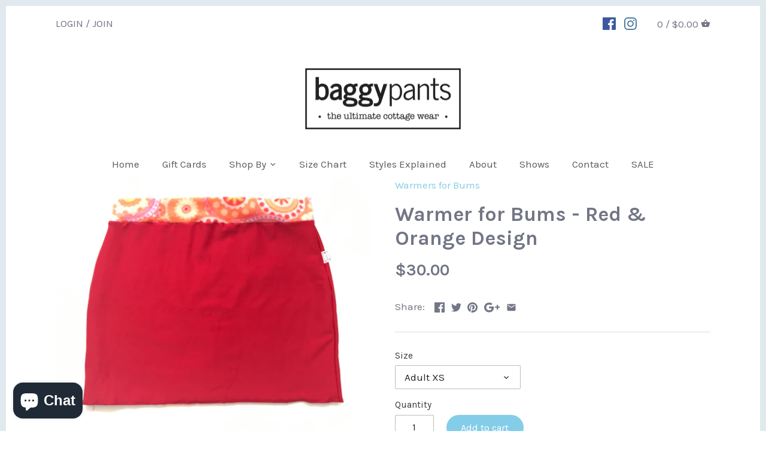

--- FILE ---
content_type: text/html; charset=utf-8
request_url: https://baggypants.ca/products/bum-warmers-red-orange-design
body_size: 23684
content:
<!doctype html>
<html class="no-js">
<head>
  <!-- Canopy v2.5.0 -->
  <meta charset="utf-8" />
  <meta name="viewport" content="width=device-width,initial-scale=1.0" />
  <meta name="theme-color" content="#84cde8">
  <meta http-equiv="X-UA-Compatible" content="IE=edge,chrome=1">

  
  <link rel="shortcut icon" href="//baggypants.ca/cdn/shop/files/Favicon.png?v=1613747846" type="image/png" />
  

  <title>
  Warmer for Bums - Red &amp; Orange Design &ndash; BaggyPants Muskoka
  </title>

  
  <meta name="description" content="These Bum Warmer/Sport Skirts are reversible, with stretchy Lycra on the one side, and cozy, warm fleece on the other. Great for all seasons and all activities: apres ski, skating, snowshoeing, after the gym and over your bathing suit—any time you want a warm bum!" />
  

  <link rel="canonical" href="https://baggypants.ca/products/bum-warmers-red-orange-design" />

  


  <meta property="og:type" content="product" />
  <meta property="og:title" content="Warmer for Bums - Red &amp; Orange Design" />
  
  <meta property="og:image" content="http://baggypants.ca/cdn/shop/products/image_d5cc4be1-0c96-4120-9508-9a55692853ef_600x600.jpg?v=1549568881" />
  <meta property="og:image:secure_url" content="https://baggypants.ca/cdn/shop/products/image_d5cc4be1-0c96-4120-9508-9a55692853ef_600x600.jpg?v=1549568881" />
  
  <meta property="og:image" content="http://baggypants.ca/cdn/shop/products/image_3d4d4a34-5d23-491d-badb-3727a008eeda_600x600.jpg?v=1549568904" />
  <meta property="og:image:secure_url" content="https://baggypants.ca/cdn/shop/products/image_3d4d4a34-5d23-491d-badb-3727a008eeda_600x600.jpg?v=1549568904" />
  
  <meta property="og:price:amount" content="30.00" />
  <meta property="og:price:currency" content="CAD" />



<meta property="og:description" content="These Bum Warmer/Sport Skirts are reversible, with stretchy Lycra on the one side, and cozy, warm fleece on the other. Great for all seasons and all activities: apres ski, skating, snowshoeing, after the gym and over your bathing suit—any time you want a warm bum!" />

<meta property="og:url" content="https://baggypants.ca/products/bum-warmers-red-orange-design" />
<meta property="og:site_name" content="BaggyPants Muskoka" />

  


  <meta name="twitter:card" content="summary">


  <meta name="twitter:title" content="Warmer for Bums - Red &amp; Orange Design">
  <meta name="twitter:description" content="
These Bum Warmer/Sport Skirts are reversible, with stretchy Lycra on the one side, and cozy, warm fleece on the other. Great for all seasons and all activities: apres ski, skating, snowshoeing, after">
  <meta name="twitter:image" content="https://baggypants.ca/cdn/shop/products/image_d5cc4be1-0c96-4120-9508-9a55692853ef_grande.jpg?v=1549568881">
  <meta name="twitter:image:width" content="600">
  <meta name="twitter:image:height" content="600">


  




<link href="//fonts.googleapis.com/css?family=Karla:400,600,700,900|Karla:400,600,700,900|Karla:400,600,700,900|Karla:400,600,700,900" rel="stylesheet" type="text/css">



  <link href="//baggypants.ca/cdn/shop/t/10/assets/styles.scss.css?v=68313831492069782971703111494" rel="stylesheet" type="text/css" media="all" />

  <script src="//ajax.googleapis.com/ajax/libs/jquery/1.9.1/jquery.min.js" type="text/javascript"></script>

  <script src="//baggypants.ca/cdn/shopifycloud/storefront/assets/themes_support/option_selection-b017cd28.js" type="text/javascript"></script>
  <script src="//baggypants.ca/cdn/shopifycloud/storefront/assets/themes_support/api.jquery-7ab1a3a4.js" type="text/javascript"></script>

  


  
  
  <script>window.performance && window.performance.mark && window.performance.mark('shopify.content_for_header.start');</script><meta name="facebook-domain-verification" content="ulvh4pmrgrz16izqqxo5f1xv7j83rc">
<meta name="facebook-domain-verification" content="e563jtnlbp1oqoxbj3r9ygyxhp4jk1">
<meta id="shopify-digital-wallet" name="shopify-digital-wallet" content="/9402128/digital_wallets/dialog">
<meta name="shopify-checkout-api-token" content="cec5058875312c9af56666e779d757c0">
<link rel="alternate" type="application/json+oembed" href="https://baggypants.ca/products/bum-warmers-red-orange-design.oembed">
<script async="async" src="/checkouts/internal/preloads.js?locale=en-CA"></script>
<link rel="preconnect" href="https://shop.app" crossorigin="anonymous">
<script async="async" src="https://shop.app/checkouts/internal/preloads.js?locale=en-CA&shop_id=9402128" crossorigin="anonymous"></script>
<script id="apple-pay-shop-capabilities" type="application/json">{"shopId":9402128,"countryCode":"CA","currencyCode":"CAD","merchantCapabilities":["supports3DS"],"merchantId":"gid:\/\/shopify\/Shop\/9402128","merchantName":"BaggyPants Muskoka","requiredBillingContactFields":["postalAddress","email","phone"],"requiredShippingContactFields":["postalAddress","email","phone"],"shippingType":"shipping","supportedNetworks":["visa","masterCard","amex","discover","interac","jcb"],"total":{"type":"pending","label":"BaggyPants Muskoka","amount":"1.00"},"shopifyPaymentsEnabled":true,"supportsSubscriptions":true}</script>
<script id="shopify-features" type="application/json">{"accessToken":"cec5058875312c9af56666e779d757c0","betas":["rich-media-storefront-analytics"],"domain":"baggypants.ca","predictiveSearch":true,"shopId":9402128,"locale":"en"}</script>
<script>var Shopify = Shopify || {};
Shopify.shop = "baggypants-muskoka.myshopify.com";
Shopify.locale = "en";
Shopify.currency = {"active":"CAD","rate":"1.0"};
Shopify.country = "CA";
Shopify.theme = {"name":"Canopy","id":31922290750,"schema_name":"Canopy","schema_version":"2.5.0","theme_store_id":732,"role":"main"};
Shopify.theme.handle = "null";
Shopify.theme.style = {"id":null,"handle":null};
Shopify.cdnHost = "baggypants.ca/cdn";
Shopify.routes = Shopify.routes || {};
Shopify.routes.root = "/";</script>
<script type="module">!function(o){(o.Shopify=o.Shopify||{}).modules=!0}(window);</script>
<script>!function(o){function n(){var o=[];function n(){o.push(Array.prototype.slice.apply(arguments))}return n.q=o,n}var t=o.Shopify=o.Shopify||{};t.loadFeatures=n(),t.autoloadFeatures=n()}(window);</script>
<script>
  window.ShopifyPay = window.ShopifyPay || {};
  window.ShopifyPay.apiHost = "shop.app\/pay";
  window.ShopifyPay.redirectState = null;
</script>
<script id="shop-js-analytics" type="application/json">{"pageType":"product"}</script>
<script defer="defer" async type="module" src="//baggypants.ca/cdn/shopifycloud/shop-js/modules/v2/client.init-shop-cart-sync_IZsNAliE.en.esm.js"></script>
<script defer="defer" async type="module" src="//baggypants.ca/cdn/shopifycloud/shop-js/modules/v2/chunk.common_0OUaOowp.esm.js"></script>
<script type="module">
  await import("//baggypants.ca/cdn/shopifycloud/shop-js/modules/v2/client.init-shop-cart-sync_IZsNAliE.en.esm.js");
await import("//baggypants.ca/cdn/shopifycloud/shop-js/modules/v2/chunk.common_0OUaOowp.esm.js");

  window.Shopify.SignInWithShop?.initShopCartSync?.({"fedCMEnabled":true,"windoidEnabled":true});

</script>
<script>
  window.Shopify = window.Shopify || {};
  if (!window.Shopify.featureAssets) window.Shopify.featureAssets = {};
  window.Shopify.featureAssets['shop-js'] = {"shop-cart-sync":["modules/v2/client.shop-cart-sync_DLOhI_0X.en.esm.js","modules/v2/chunk.common_0OUaOowp.esm.js"],"init-fed-cm":["modules/v2/client.init-fed-cm_C6YtU0w6.en.esm.js","modules/v2/chunk.common_0OUaOowp.esm.js"],"shop-button":["modules/v2/client.shop-button_BCMx7GTG.en.esm.js","modules/v2/chunk.common_0OUaOowp.esm.js"],"shop-cash-offers":["modules/v2/client.shop-cash-offers_BT26qb5j.en.esm.js","modules/v2/chunk.common_0OUaOowp.esm.js","modules/v2/chunk.modal_CGo_dVj3.esm.js"],"init-windoid":["modules/v2/client.init-windoid_B9PkRMql.en.esm.js","modules/v2/chunk.common_0OUaOowp.esm.js"],"init-shop-email-lookup-coordinator":["modules/v2/client.init-shop-email-lookup-coordinator_DZkqjsbU.en.esm.js","modules/v2/chunk.common_0OUaOowp.esm.js"],"shop-toast-manager":["modules/v2/client.shop-toast-manager_Di2EnuM7.en.esm.js","modules/v2/chunk.common_0OUaOowp.esm.js"],"shop-login-button":["modules/v2/client.shop-login-button_BtqW_SIO.en.esm.js","modules/v2/chunk.common_0OUaOowp.esm.js","modules/v2/chunk.modal_CGo_dVj3.esm.js"],"avatar":["modules/v2/client.avatar_BTnouDA3.en.esm.js"],"pay-button":["modules/v2/client.pay-button_CWa-C9R1.en.esm.js","modules/v2/chunk.common_0OUaOowp.esm.js"],"init-shop-cart-sync":["modules/v2/client.init-shop-cart-sync_IZsNAliE.en.esm.js","modules/v2/chunk.common_0OUaOowp.esm.js"],"init-customer-accounts":["modules/v2/client.init-customer-accounts_DenGwJTU.en.esm.js","modules/v2/client.shop-login-button_BtqW_SIO.en.esm.js","modules/v2/chunk.common_0OUaOowp.esm.js","modules/v2/chunk.modal_CGo_dVj3.esm.js"],"init-shop-for-new-customer-accounts":["modules/v2/client.init-shop-for-new-customer-accounts_JdHXxpS9.en.esm.js","modules/v2/client.shop-login-button_BtqW_SIO.en.esm.js","modules/v2/chunk.common_0OUaOowp.esm.js","modules/v2/chunk.modal_CGo_dVj3.esm.js"],"init-customer-accounts-sign-up":["modules/v2/client.init-customer-accounts-sign-up_D6__K_p8.en.esm.js","modules/v2/client.shop-login-button_BtqW_SIO.en.esm.js","modules/v2/chunk.common_0OUaOowp.esm.js","modules/v2/chunk.modal_CGo_dVj3.esm.js"],"checkout-modal":["modules/v2/client.checkout-modal_C_ZQDY6s.en.esm.js","modules/v2/chunk.common_0OUaOowp.esm.js","modules/v2/chunk.modal_CGo_dVj3.esm.js"],"shop-follow-button":["modules/v2/client.shop-follow-button_XetIsj8l.en.esm.js","modules/v2/chunk.common_0OUaOowp.esm.js","modules/v2/chunk.modal_CGo_dVj3.esm.js"],"lead-capture":["modules/v2/client.lead-capture_DvA72MRN.en.esm.js","modules/v2/chunk.common_0OUaOowp.esm.js","modules/v2/chunk.modal_CGo_dVj3.esm.js"],"shop-login":["modules/v2/client.shop-login_ClXNxyh6.en.esm.js","modules/v2/chunk.common_0OUaOowp.esm.js","modules/v2/chunk.modal_CGo_dVj3.esm.js"],"payment-terms":["modules/v2/client.payment-terms_CNlwjfZz.en.esm.js","modules/v2/chunk.common_0OUaOowp.esm.js","modules/v2/chunk.modal_CGo_dVj3.esm.js"]};
</script>
<script id="__st">var __st={"a":9402128,"offset":-18000,"reqid":"a0401e42-daf0-4be7-b88d-56078cec57db-1768423397","pageurl":"baggypants.ca\/products\/bum-warmers-red-orange-design","u":"b3f963bffedb","p":"product","rtyp":"product","rid":2004108050494};</script>
<script>window.ShopifyPaypalV4VisibilityTracking = true;</script>
<script id="captcha-bootstrap">!function(){'use strict';const t='contact',e='account',n='new_comment',o=[[t,t],['blogs',n],['comments',n],[t,'customer']],c=[[e,'customer_login'],[e,'guest_login'],[e,'recover_customer_password'],[e,'create_customer']],r=t=>t.map((([t,e])=>`form[action*='/${t}']:not([data-nocaptcha='true']) input[name='form_type'][value='${e}']`)).join(','),a=t=>()=>t?[...document.querySelectorAll(t)].map((t=>t.form)):[];function s(){const t=[...o],e=r(t);return a(e)}const i='password',u='form_key',d=['recaptcha-v3-token','g-recaptcha-response','h-captcha-response',i],f=()=>{try{return window.sessionStorage}catch{return}},m='__shopify_v',_=t=>t.elements[u];function p(t,e,n=!1){try{const o=window.sessionStorage,c=JSON.parse(o.getItem(e)),{data:r}=function(t){const{data:e,action:n}=t;return t[m]||n?{data:e,action:n}:{data:t,action:n}}(c);for(const[e,n]of Object.entries(r))t.elements[e]&&(t.elements[e].value=n);n&&o.removeItem(e)}catch(o){console.error('form repopulation failed',{error:o})}}const l='form_type',E='cptcha';function T(t){t.dataset[E]=!0}const w=window,h=w.document,L='Shopify',v='ce_forms',y='captcha';let A=!1;((t,e)=>{const n=(g='f06e6c50-85a8-45c8-87d0-21a2b65856fe',I='https://cdn.shopify.com/shopifycloud/storefront-forms-hcaptcha/ce_storefront_forms_captcha_hcaptcha.v1.5.2.iife.js',D={infoText:'Protected by hCaptcha',privacyText:'Privacy',termsText:'Terms'},(t,e,n)=>{const o=w[L][v],c=o.bindForm;if(c)return c(t,g,e,D).then(n);var r;o.q.push([[t,g,e,D],n]),r=I,A||(h.body.append(Object.assign(h.createElement('script'),{id:'captcha-provider',async:!0,src:r})),A=!0)});var g,I,D;w[L]=w[L]||{},w[L][v]=w[L][v]||{},w[L][v].q=[],w[L][y]=w[L][y]||{},w[L][y].protect=function(t,e){n(t,void 0,e),T(t)},Object.freeze(w[L][y]),function(t,e,n,w,h,L){const[v,y,A,g]=function(t,e,n){const i=e?o:[],u=t?c:[],d=[...i,...u],f=r(d),m=r(i),_=r(d.filter((([t,e])=>n.includes(e))));return[a(f),a(m),a(_),s()]}(w,h,L),I=t=>{const e=t.target;return e instanceof HTMLFormElement?e:e&&e.form},D=t=>v().includes(t);t.addEventListener('submit',(t=>{const e=I(t);if(!e)return;const n=D(e)&&!e.dataset.hcaptchaBound&&!e.dataset.recaptchaBound,o=_(e),c=g().includes(e)&&(!o||!o.value);(n||c)&&t.preventDefault(),c&&!n&&(function(t){try{if(!f())return;!function(t){const e=f();if(!e)return;const n=_(t);if(!n)return;const o=n.value;o&&e.removeItem(o)}(t);const e=Array.from(Array(32),(()=>Math.random().toString(36)[2])).join('');!function(t,e){_(t)||t.append(Object.assign(document.createElement('input'),{type:'hidden',name:u})),t.elements[u].value=e}(t,e),function(t,e){const n=f();if(!n)return;const o=[...t.querySelectorAll(`input[type='${i}']`)].map((({name:t})=>t)),c=[...d,...o],r={};for(const[a,s]of new FormData(t).entries())c.includes(a)||(r[a]=s);n.setItem(e,JSON.stringify({[m]:1,action:t.action,data:r}))}(t,e)}catch(e){console.error('failed to persist form',e)}}(e),e.submit())}));const S=(t,e)=>{t&&!t.dataset[E]&&(n(t,e.some((e=>e===t))),T(t))};for(const o of['focusin','change'])t.addEventListener(o,(t=>{const e=I(t);D(e)&&S(e,y())}));const B=e.get('form_key'),M=e.get(l),P=B&&M;t.addEventListener('DOMContentLoaded',(()=>{const t=y();if(P)for(const e of t)e.elements[l].value===M&&p(e,B);[...new Set([...A(),...v().filter((t=>'true'===t.dataset.shopifyCaptcha))])].forEach((e=>S(e,t)))}))}(h,new URLSearchParams(w.location.search),n,t,e,['guest_login'])})(!0,!0)}();</script>
<script integrity="sha256-4kQ18oKyAcykRKYeNunJcIwy7WH5gtpwJnB7kiuLZ1E=" data-source-attribution="shopify.loadfeatures" defer="defer" src="//baggypants.ca/cdn/shopifycloud/storefront/assets/storefront/load_feature-a0a9edcb.js" crossorigin="anonymous"></script>
<script crossorigin="anonymous" defer="defer" src="//baggypants.ca/cdn/shopifycloud/storefront/assets/shopify_pay/storefront-65b4c6d7.js?v=20250812"></script>
<script data-source-attribution="shopify.dynamic_checkout.dynamic.init">var Shopify=Shopify||{};Shopify.PaymentButton=Shopify.PaymentButton||{isStorefrontPortableWallets:!0,init:function(){window.Shopify.PaymentButton.init=function(){};var t=document.createElement("script");t.src="https://baggypants.ca/cdn/shopifycloud/portable-wallets/latest/portable-wallets.en.js",t.type="module",document.head.appendChild(t)}};
</script>
<script data-source-attribution="shopify.dynamic_checkout.buyer_consent">
  function portableWalletsHideBuyerConsent(e){var t=document.getElementById("shopify-buyer-consent"),n=document.getElementById("shopify-subscription-policy-button");t&&n&&(t.classList.add("hidden"),t.setAttribute("aria-hidden","true"),n.removeEventListener("click",e))}function portableWalletsShowBuyerConsent(e){var t=document.getElementById("shopify-buyer-consent"),n=document.getElementById("shopify-subscription-policy-button");t&&n&&(t.classList.remove("hidden"),t.removeAttribute("aria-hidden"),n.addEventListener("click",e))}window.Shopify?.PaymentButton&&(window.Shopify.PaymentButton.hideBuyerConsent=portableWalletsHideBuyerConsent,window.Shopify.PaymentButton.showBuyerConsent=portableWalletsShowBuyerConsent);
</script>
<script data-source-attribution="shopify.dynamic_checkout.cart.bootstrap">document.addEventListener("DOMContentLoaded",(function(){function t(){return document.querySelector("shopify-accelerated-checkout-cart, shopify-accelerated-checkout")}if(t())Shopify.PaymentButton.init();else{new MutationObserver((function(e,n){t()&&(Shopify.PaymentButton.init(),n.disconnect())})).observe(document.body,{childList:!0,subtree:!0})}}));
</script>
<link id="shopify-accelerated-checkout-styles" rel="stylesheet" media="screen" href="https://baggypants.ca/cdn/shopifycloud/portable-wallets/latest/accelerated-checkout-backwards-compat.css" crossorigin="anonymous">
<style id="shopify-accelerated-checkout-cart">
        #shopify-buyer-consent {
  margin-top: 1em;
  display: inline-block;
  width: 100%;
}

#shopify-buyer-consent.hidden {
  display: none;
}

#shopify-subscription-policy-button {
  background: none;
  border: none;
  padding: 0;
  text-decoration: underline;
  font-size: inherit;
  cursor: pointer;
}

#shopify-subscription-policy-button::before {
  box-shadow: none;
}

      </style>

<script>window.performance && window.performance.mark && window.performance.mark('shopify.content_for_header.end');</script>

  <script>
    document.documentElement.className = document.documentElement.className.replace('no-js', '');
    Shopify.money_format = "${{amount}}";
    window.theme = window.theme || {};
    theme.jQuery = jQuery;
    theme.money_container = 'span.theme-money';
    theme.money_format = "${{amount}}";
  </script>
<!-- BEGIN app block: shopify://apps/buddha-mega-menu-navigation/blocks/megamenu/dbb4ce56-bf86-4830-9b3d-16efbef51c6f -->
<script>
        var productImageAndPrice = [],
            collectionImages = [],
            articleImages = [],
            mmLivIcons = false,
            mmFlipClock = false,
            mmFixesUseJquery = false,
            mmNumMMI = 4,
            mmSchemaTranslation = {},
            mmMenuStrings =  [] ,
            mmShopLocale = "en",
            mmShopLocaleCollectionsRoute = "/collections",
            mmSchemaDesignJSON = [{"action":"design","setting":"font_family","value":"Default"},{"action":"design","setting":"tree_sub_direction","value":"set_tree_auto"},{"action":"design","setting":"button_background_hover_color","value":"#0d8781"},{"action":"design","setting":"link_hover_color","value":"#0da19a"},{"action":"design","setting":"button_background_color","value":"#0da19a"},{"action":"design","setting":"link_color","value":"#4e4e4e"},{"action":"design","setting":"background_hover_color","value":"#f9f9f9"},{"action":"design","setting":"background_color","value":"#ffffff"},{"action":"design","setting":"button_text_hover_color","value":"#ffffff"},{"action":"design","setting":"button_text_color","value":"#ffffff"},{"action":"design","setting":"font_size","value":"13px"},{"action":"design","setting":"text_color","value":"#222222"},{"action":"design","setting":"vertical_text_color","value":"#ffffff"},{"action":"design","setting":"vertical_link_color","value":"#ffffff"},{"action":"design","setting":"vertical_link_hover_color","value":"#0da19a"},{"action":"design","setting":"vertical_font_size","value":"13px"}],
            mmDomChangeSkipUl = "",
            buddhaMegaMenuShop = "baggypants-muskoka.myshopify.com",
            mmWireframeCompression = "0",
            mmExtensionAssetUrl = "https://cdn.shopify.com/extensions/019abe06-4a3f-7763-88da-170e1b54169b/mega-menu-151/assets/";var bestSellersHTML = '';var newestProductsHTML = '';/* get link lists api */
        var linkLists={"main-menu" : {"title":"Main Menu", "items":["/","/products/womens-boxers","#","/pages/size-chart","/pages/styles-explained","/pages/about-us","/pages/shows","/pages/contact-baggypants","/collections/sale",]},"footer" : {"title":"Footer", "items":["/pages/ordering-information","/pages/privacy-policy","/pages/terms-of-service","/search","/pages/about-us",]},"kids-menu" : {"title":"Collections Sidebar Menu", "items":["/collections/adult-capris","/collections/adult-pants","/collections/kid-capris","/collections/kid-pants",]},"customer-account-main-menu" : {"title":"Customer account main menu", "items":["/","https://shopify.com/9402128/account/orders?locale=en&amp;region_country=CA",]},};/*ENDPARSE*/

        linkLists["force-mega-menu"]={};linkLists["force-mega-menu"].title="Canopy Theme - Mega Menu";linkLists["force-mega-menu"].items=[1];

        /* set product prices *//* get the collection images *//* get the article images *//* customer fixes */
        var mmThemeFixesBefore = function(){ if (selectedMenu=="force-mega-menu" && tempMenuObject.u.matches(".mobile-nav-menu,.main-nav>ul")) { tempMenuObject.forceMenu = true; tempMenuObject.skipCheck = true; tempMenuObject.liClasses = "nav-item"; tempMenuObject.aClasses = "nav-item-link"; tempMenuObject.liItems = mmNot(tempMenuObject.u.children, ".nav-item--account"); } }; var mmThemeFixesAfter = function(){ mmForEach(document, ".main-nav>ul>li.logo", function(el){ el.parentNode.insertBefore(el, el.parentNode.firstChild); }); mmAddStyle(".horizontal-mega-menu .buddha-menu-item>a { font-size:16px !important } ","themeScript"); }; 
        

        var mmWireframe = {"html" : "<li class=\"buddha-menu-item\" itemId=\"MMZTG\"  ><a data-href=\"/\" href=\"/\" aria-label=\"Home\" data-no-instant=\"\" onclick=\"mmGoToPage(this, event); return false;\"  ><i class=\"mm-icon static fa fa-home\" aria-hidden=\"true\"></i><span class=\"mm-title\">Home</span></a></li><li class=\"buddha-menu-item\" itemId=\"4HkUH\"  ><a data-href=\"/\" href=\"/\" aria-label=\"Shop\" data-no-instant=\"\" onclick=\"mmGoToPage(this, event); return false;\"  ><i class=\"mm-icon static fa fa-tree\" aria-hidden=\"true\"></i><span class=\"mm-title\">Shop</span><i class=\"mm-arrow mm-angle-down\" aria-hidden=\"true\"></i><span class=\"toggle-menu-btn\" style=\"display:none;\" title=\"Toggle menu\" onclick=\"return toggleSubmenu(this)\"><span class=\"mm-arrow-icon\"><span class=\"bar-one\"></span><span class=\"bar-two\"></span></span></span></a><ul class=\"mm-submenu tree  small \"><li data-href=\"no-link\" href=\"javascript:void(0);\" aria-label=\"BaggyPants\" data-no-instant=\"\" onclick=\"return toggleSubmenu(this);\"  ><a data-href=\"no-link\" href=\"javascript:void(0);\" aria-label=\"BaggyPants\" data-no-instant=\"\" onclick=\"return toggleSubmenu(this);\"  ><span class=\"mm-title\">BaggyPants</span><i class=\"mm-arrow mm-angle-down\" aria-hidden=\"true\"></i><span class=\"toggle-menu-btn\" style=\"display:none;\" title=\"Toggle menu\" onclick=\"return toggleSubmenu(this)\"><span class=\"mm-arrow-icon\"><span class=\"bar-one\"></span><span class=\"bar-two\"></span></span></span></a><ul class=\"mm-submenu tree  small mm-last-level\"><li data-href=\"no-link\" href=\"javascript:void(0);\" aria-label=\"Newborn-6 mths\" data-no-instant=\"\" onclick=\"mmGoToPage(this, event); return false;\"  ><a data-href=\"no-link\" href=\"javascript:void(0);\" aria-label=\"Newborn-6 mths\" data-no-instant=\"\" onclick=\"mmGoToPage(this, event); return false;\"  ><span class=\"mm-title\">Newborn-6 mths</span></a></li><li data-href=\"no-link\" href=\"javascript:void(0);\" aria-label=\"6-18 mths\" data-no-instant=\"\" onclick=\"mmGoToPage(this, event); return false;\"  ><a data-href=\"no-link\" href=\"javascript:void(0);\" aria-label=\"6-18 mths\" data-no-instant=\"\" onclick=\"mmGoToPage(this, event); return false;\"  ><span class=\"mm-title\">6-18 mths</span></a></li><li data-href=\"no-link\" href=\"javascript:void(0);\" aria-label=\"Size 2 kids\" data-no-instant=\"\" onclick=\"mmGoToPage(this, event); return false;\"  ><a data-href=\"no-link\" href=\"javascript:void(0);\" aria-label=\"Size 2 kids\" data-no-instant=\"\" onclick=\"mmGoToPage(this, event); return false;\"  ><span class=\"mm-title\">Size 2 kids</span></a></li><li data-href=\"no-link\" href=\"javascript:void(0);\" aria-label=\"Size 4 kids\" data-no-instant=\"\" onclick=\"mmGoToPage(this, event); return false;\"  ><a data-href=\"no-link\" href=\"javascript:void(0);\" aria-label=\"Size 4 kids\" data-no-instant=\"\" onclick=\"mmGoToPage(this, event); return false;\"  ><span class=\"mm-title\">Size 4 kids</span></a></li><li data-href=\"no-link\" href=\"javascript:void(0);\" aria-label=\"Size 6 kids\" data-no-instant=\"\" onclick=\"mmGoToPage(this, event); return false;\"  ><a data-href=\"no-link\" href=\"javascript:void(0);\" aria-label=\"Size 6 kids\" data-no-instant=\"\" onclick=\"mmGoToPage(this, event); return false;\"  ><span class=\"mm-title\">Size 6 kids</span></a></li><li data-href=\"no-link\" href=\"javascript:void(0);\" aria-label=\"Size 8 kids\" data-no-instant=\"\" onclick=\"mmGoToPage(this, event); return false;\"  ><a data-href=\"no-link\" href=\"javascript:void(0);\" aria-label=\"Size 8 kids\" data-no-instant=\"\" onclick=\"mmGoToPage(this, event); return false;\"  ><span class=\"mm-title\">Size 8 kids</span></a></li><li data-href=\"no-link\" href=\"javascript:void(0);\" aria-label=\"Size 10 kids\" data-no-instant=\"\" onclick=\"mmGoToPage(this, event); return false;\"  ><a data-href=\"no-link\" href=\"javascript:void(0);\" aria-label=\"Size 10 kids\" data-no-instant=\"\" onclick=\"mmGoToPage(this, event); return false;\"  ><span class=\"mm-title\">Size 10 kids</span></a></li><li data-href=\"no-link\" href=\"javascript:void(0);\" aria-label=\"X-Small (12-14 kids)\" data-no-instant=\"\" onclick=\"mmGoToPage(this, event); return false;\"  ><a data-href=\"no-link\" href=\"javascript:void(0);\" aria-label=\"X-Small (12-14 kids)\" data-no-instant=\"\" onclick=\"mmGoToPage(this, event); return false;\"  ><span class=\"mm-title\">X-Small (12-14 kids)</span></a></li><li data-href=\"no-link\" href=\"javascript:void(0);\" aria-label=\"Small\" data-no-instant=\"\" onclick=\"mmGoToPage(this, event); return false;\"  ><a data-href=\"no-link\" href=\"javascript:void(0);\" aria-label=\"Small\" data-no-instant=\"\" onclick=\"mmGoToPage(this, event); return false;\"  ><span class=\"mm-title\">Small</span></a></li><li data-href=\"no-link\" href=\"javascript:void(0);\" aria-label=\"Medium\" data-no-instant=\"\" onclick=\"mmGoToPage(this, event); return false;\"  ><a data-href=\"no-link\" href=\"javascript:void(0);\" aria-label=\"Medium\" data-no-instant=\"\" onclick=\"mmGoToPage(this, event); return false;\"  ><span class=\"mm-title\">Medium</span></a></li><li data-href=\"no-link\" href=\"javascript:void(0);\" aria-label=\"Large\" data-no-instant=\"\" onclick=\"mmGoToPage(this, event); return false;\"  ><a data-href=\"no-link\" href=\"javascript:void(0);\" aria-label=\"Large\" data-no-instant=\"\" onclick=\"mmGoToPage(this, event); return false;\"  ><span class=\"mm-title\">Large</span></a></li><li data-href=\"no-link\" href=\"javascript:void(0);\" aria-label=\"X-Large\" data-no-instant=\"\" onclick=\"mmGoToPage(this, event); return false;\"  ><a data-href=\"no-link\" href=\"javascript:void(0);\" aria-label=\"X-Large\" data-no-instant=\"\" onclick=\"mmGoToPage(this, event); return false;\"  ><span class=\"mm-title\">X-Large</span></a></li><li data-href=\"no-link\" href=\"javascript:void(0);\" aria-label=\"XX-Large\" data-no-instant=\"\" onclick=\"mmGoToPage(this, event); return false;\"  ><a data-href=\"no-link\" href=\"javascript:void(0);\" aria-label=\"XX-Large\" data-no-instant=\"\" onclick=\"mmGoToPage(this, event); return false;\"  ><span class=\"mm-title\">XX-Large</span></a></li></ul></li><li data-href=\"/\" href=\"/\" aria-label=\"Shorts\" data-no-instant=\"\" onclick=\"mmGoToPage(this, event); return false;\"  ><a data-href=\"/\" href=\"/\" aria-label=\"Shorts\" data-no-instant=\"\" onclick=\"mmGoToPage(this, event); return false;\"  ><span class=\"mm-title\">Shorts</span><i class=\"mm-arrow mm-angle-down\" aria-hidden=\"true\"></i><span class=\"toggle-menu-btn\" style=\"display:none;\" title=\"Toggle menu\" onclick=\"return toggleSubmenu(this)\"><span class=\"mm-arrow-icon\"><span class=\"bar-one\"></span><span class=\"bar-two\"></span></span></span></a><ul class=\"mm-submenu tree  small mm-last-level\"><li data-href=\"no-link\" href=\"javascript:void(0);\" aria-label=\"Women's BaggyBoxers\" data-no-instant=\"\" onclick=\"mmGoToPage(this, event); return false;\"  ><a data-href=\"no-link\" href=\"javascript:void(0);\" aria-label=\"Women's BaggyBoxers\" data-no-instant=\"\" onclick=\"mmGoToPage(this, event); return false;\"  ><span class=\"mm-title\">Women's BaggyBoxers</span></a></li><li data-href=\"no-link\" href=\"javascript:void(0);\" aria-label=\"Unisex Shorts\" data-no-instant=\"\" onclick=\"mmGoToPage(this, event); return false;\"  ><a data-href=\"no-link\" href=\"javascript:void(0);\" aria-label=\"Unisex Shorts\" data-no-instant=\"\" onclick=\"mmGoToPage(this, event); return false;\"  ><span class=\"mm-title\">Unisex Shorts</span></a></li></ul></li><li data-href=\"no-link\" href=\"javascript:void(0);\" aria-label=\"Hooded Towels\" data-no-instant=\"\" onclick=\"mmGoToPage(this, event); return false;\"  ><a data-href=\"no-link\" href=\"javascript:void(0);\" aria-label=\"Hooded Towels\" data-no-instant=\"\" onclick=\"mmGoToPage(this, event); return false;\"  ><span class=\"mm-title\">Hooded Towels</span></a></li></ul></li><li class=\"buddha-menu-item\" itemId=\"fIxmQ\"  ><a data-href=\"/pages/contact-baggypants\" href=\"/pages/contact-baggypants\" aria-label=\"Contact us\" data-no-instant=\"\" onclick=\"mmGoToPage(this, event); return false;\"  ><i class=\"mm-icon static fa fa-envelope\" aria-hidden=\"true\"></i><span class=\"mm-title\">Contact us</span></a></li><li class=\"buddha-menu-item\" itemId=\"NU9R4\"  ><a data-href=\"/pages/shows\" href=\"/pages/shows\" aria-label=\"Markets & Shows\" data-no-instant=\"\" onclick=\"mmGoToPage(this, event); return false;\"  ><i class=\"mm-icon static fa fa-map-pin\" aria-hidden=\"true\"></i><span class=\"mm-title\">Markets & Shows</span></a></li>" };

        function mmLoadJS(file, async = true) {
            let script = document.createElement("script");
            script.setAttribute("src", file);
            script.setAttribute("data-no-instant", "");
            script.setAttribute("type", "text/javascript");
            script.setAttribute("async", async);
            document.head.appendChild(script);
        }
        function mmLoadCSS(file) {  
            var style = document.createElement('link');
            style.href = file;
            style.type = 'text/css';
            style.rel = 'stylesheet';
            document.head.append(style); 
        }
              
        var mmDisableWhenResIsLowerThan = '';
        var mmLoadResources = (mmDisableWhenResIsLowerThan == '' || mmDisableWhenResIsLowerThan == 0 || (mmDisableWhenResIsLowerThan > 0 && window.innerWidth>=mmDisableWhenResIsLowerThan));
        if (mmLoadResources) {
            /* load resources via js injection */
            mmLoadJS("https://cdn.shopify.com/extensions/019abe06-4a3f-7763-88da-170e1b54169b/mega-menu-151/assets/buddha-megamenu.js");
            
            mmLoadCSS("https://cdn.shopify.com/extensions/019abe06-4a3f-7763-88da-170e1b54169b/mega-menu-151/assets/buddha-megamenu2.css");mmLoadCSS("https://cdn.shopify.com/extensions/019abe06-4a3f-7763-88da-170e1b54169b/mega-menu-151/assets/fontawesome.css");}
    </script><!-- HIDE ORIGINAL MENU --><style id="mmHideOriginalMenuStyle"> .main-nav>ul {visibility: hidden !important;} </style>
        <script>
            setTimeout(function(){
                var mmHideStyle  = document.querySelector("#mmHideOriginalMenuStyle");
                if (mmHideStyle) mmHideStyle.parentNode.removeChild(mmHideStyle);
            },10000);
        </script>
<!-- END app block --><script src="https://cdn.shopify.com/extensions/7bc9bb47-adfa-4267-963e-cadee5096caf/inbox-1252/assets/inbox-chat-loader.js" type="text/javascript" defer="defer"></script>
<link href="https://monorail-edge.shopifysvc.com" rel="dns-prefetch">
<script>(function(){if ("sendBeacon" in navigator && "performance" in window) {try {var session_token_from_headers = performance.getEntriesByType('navigation')[0].serverTiming.find(x => x.name == '_s').description;} catch {var session_token_from_headers = undefined;}var session_cookie_matches = document.cookie.match(/_shopify_s=([^;]*)/);var session_token_from_cookie = session_cookie_matches && session_cookie_matches.length === 2 ? session_cookie_matches[1] : "";var session_token = session_token_from_headers || session_token_from_cookie || "";function handle_abandonment_event(e) {var entries = performance.getEntries().filter(function(entry) {return /monorail-edge.shopifysvc.com/.test(entry.name);});if (!window.abandonment_tracked && entries.length === 0) {window.abandonment_tracked = true;var currentMs = Date.now();var navigation_start = performance.timing.navigationStart;var payload = {shop_id: 9402128,url: window.location.href,navigation_start,duration: currentMs - navigation_start,session_token,page_type: "product"};window.navigator.sendBeacon("https://monorail-edge.shopifysvc.com/v1/produce", JSON.stringify({schema_id: "online_store_buyer_site_abandonment/1.1",payload: payload,metadata: {event_created_at_ms: currentMs,event_sent_at_ms: currentMs}}));}}window.addEventListener('pagehide', handle_abandonment_event);}}());</script>
<script id="web-pixels-manager-setup">(function e(e,d,r,n,o){if(void 0===o&&(o={}),!Boolean(null===(a=null===(i=window.Shopify)||void 0===i?void 0:i.analytics)||void 0===a?void 0:a.replayQueue)){var i,a;window.Shopify=window.Shopify||{};var t=window.Shopify;t.analytics=t.analytics||{};var s=t.analytics;s.replayQueue=[],s.publish=function(e,d,r){return s.replayQueue.push([e,d,r]),!0};try{self.performance.mark("wpm:start")}catch(e){}var l=function(){var e={modern:/Edge?\/(1{2}[4-9]|1[2-9]\d|[2-9]\d{2}|\d{4,})\.\d+(\.\d+|)|Firefox\/(1{2}[4-9]|1[2-9]\d|[2-9]\d{2}|\d{4,})\.\d+(\.\d+|)|Chrom(ium|e)\/(9{2}|\d{3,})\.\d+(\.\d+|)|(Maci|X1{2}).+ Version\/(15\.\d+|(1[6-9]|[2-9]\d|\d{3,})\.\d+)([,.]\d+|)( \(\w+\)|)( Mobile\/\w+|) Safari\/|Chrome.+OPR\/(9{2}|\d{3,})\.\d+\.\d+|(CPU[ +]OS|iPhone[ +]OS|CPU[ +]iPhone|CPU IPhone OS|CPU iPad OS)[ +]+(15[._]\d+|(1[6-9]|[2-9]\d|\d{3,})[._]\d+)([._]\d+|)|Android:?[ /-](13[3-9]|1[4-9]\d|[2-9]\d{2}|\d{4,})(\.\d+|)(\.\d+|)|Android.+Firefox\/(13[5-9]|1[4-9]\d|[2-9]\d{2}|\d{4,})\.\d+(\.\d+|)|Android.+Chrom(ium|e)\/(13[3-9]|1[4-9]\d|[2-9]\d{2}|\d{4,})\.\d+(\.\d+|)|SamsungBrowser\/([2-9]\d|\d{3,})\.\d+/,legacy:/Edge?\/(1[6-9]|[2-9]\d|\d{3,})\.\d+(\.\d+|)|Firefox\/(5[4-9]|[6-9]\d|\d{3,})\.\d+(\.\d+|)|Chrom(ium|e)\/(5[1-9]|[6-9]\d|\d{3,})\.\d+(\.\d+|)([\d.]+$|.*Safari\/(?![\d.]+ Edge\/[\d.]+$))|(Maci|X1{2}).+ Version\/(10\.\d+|(1[1-9]|[2-9]\d|\d{3,})\.\d+)([,.]\d+|)( \(\w+\)|)( Mobile\/\w+|) Safari\/|Chrome.+OPR\/(3[89]|[4-9]\d|\d{3,})\.\d+\.\d+|(CPU[ +]OS|iPhone[ +]OS|CPU[ +]iPhone|CPU IPhone OS|CPU iPad OS)[ +]+(10[._]\d+|(1[1-9]|[2-9]\d|\d{3,})[._]\d+)([._]\d+|)|Android:?[ /-](13[3-9]|1[4-9]\d|[2-9]\d{2}|\d{4,})(\.\d+|)(\.\d+|)|Mobile Safari.+OPR\/([89]\d|\d{3,})\.\d+\.\d+|Android.+Firefox\/(13[5-9]|1[4-9]\d|[2-9]\d{2}|\d{4,})\.\d+(\.\d+|)|Android.+Chrom(ium|e)\/(13[3-9]|1[4-9]\d|[2-9]\d{2}|\d{4,})\.\d+(\.\d+|)|Android.+(UC? ?Browser|UCWEB|U3)[ /]?(15\.([5-9]|\d{2,})|(1[6-9]|[2-9]\d|\d{3,})\.\d+)\.\d+|SamsungBrowser\/(5\.\d+|([6-9]|\d{2,})\.\d+)|Android.+MQ{2}Browser\/(14(\.(9|\d{2,})|)|(1[5-9]|[2-9]\d|\d{3,})(\.\d+|))(\.\d+|)|K[Aa][Ii]OS\/(3\.\d+|([4-9]|\d{2,})\.\d+)(\.\d+|)/},d=e.modern,r=e.legacy,n=navigator.userAgent;return n.match(d)?"modern":n.match(r)?"legacy":"unknown"}(),u="modern"===l?"modern":"legacy",c=(null!=n?n:{modern:"",legacy:""})[u],f=function(e){return[e.baseUrl,"/wpm","/b",e.hashVersion,"modern"===e.buildTarget?"m":"l",".js"].join("")}({baseUrl:d,hashVersion:r,buildTarget:u}),m=function(e){var d=e.version,r=e.bundleTarget,n=e.surface,o=e.pageUrl,i=e.monorailEndpoint;return{emit:function(e){var a=e.status,t=e.errorMsg,s=(new Date).getTime(),l=JSON.stringify({metadata:{event_sent_at_ms:s},events:[{schema_id:"web_pixels_manager_load/3.1",payload:{version:d,bundle_target:r,page_url:o,status:a,surface:n,error_msg:t},metadata:{event_created_at_ms:s}}]});if(!i)return console&&console.warn&&console.warn("[Web Pixels Manager] No Monorail endpoint provided, skipping logging."),!1;try{return self.navigator.sendBeacon.bind(self.navigator)(i,l)}catch(e){}var u=new XMLHttpRequest;try{return u.open("POST",i,!0),u.setRequestHeader("Content-Type","text/plain"),u.send(l),!0}catch(e){return console&&console.warn&&console.warn("[Web Pixels Manager] Got an unhandled error while logging to Monorail."),!1}}}}({version:r,bundleTarget:l,surface:e.surface,pageUrl:self.location.href,monorailEndpoint:e.monorailEndpoint});try{o.browserTarget=l,function(e){var d=e.src,r=e.async,n=void 0===r||r,o=e.onload,i=e.onerror,a=e.sri,t=e.scriptDataAttributes,s=void 0===t?{}:t,l=document.createElement("script"),u=document.querySelector("head"),c=document.querySelector("body");if(l.async=n,l.src=d,a&&(l.integrity=a,l.crossOrigin="anonymous"),s)for(var f in s)if(Object.prototype.hasOwnProperty.call(s,f))try{l.dataset[f]=s[f]}catch(e){}if(o&&l.addEventListener("load",o),i&&l.addEventListener("error",i),u)u.appendChild(l);else{if(!c)throw new Error("Did not find a head or body element to append the script");c.appendChild(l)}}({src:f,async:!0,onload:function(){if(!function(){var e,d;return Boolean(null===(d=null===(e=window.Shopify)||void 0===e?void 0:e.analytics)||void 0===d?void 0:d.initialized)}()){var d=window.webPixelsManager.init(e)||void 0;if(d){var r=window.Shopify.analytics;r.replayQueue.forEach((function(e){var r=e[0],n=e[1],o=e[2];d.publishCustomEvent(r,n,o)})),r.replayQueue=[],r.publish=d.publishCustomEvent,r.visitor=d.visitor,r.initialized=!0}}},onerror:function(){return m.emit({status:"failed",errorMsg:"".concat(f," has failed to load")})},sri:function(e){var d=/^sha384-[A-Za-z0-9+/=]+$/;return"string"==typeof e&&d.test(e)}(c)?c:"",scriptDataAttributes:o}),m.emit({status:"loading"})}catch(e){m.emit({status:"failed",errorMsg:(null==e?void 0:e.message)||"Unknown error"})}}})({shopId: 9402128,storefrontBaseUrl: "https://baggypants.ca",extensionsBaseUrl: "https://extensions.shopifycdn.com/cdn/shopifycloud/web-pixels-manager",monorailEndpoint: "https://monorail-edge.shopifysvc.com/unstable/produce_batch",surface: "storefront-renderer",enabledBetaFlags: ["2dca8a86","a0d5f9d2"],webPixelsConfigList: [{"id":"shopify-app-pixel","configuration":"{}","eventPayloadVersion":"v1","runtimeContext":"STRICT","scriptVersion":"0450","apiClientId":"shopify-pixel","type":"APP","privacyPurposes":["ANALYTICS","MARKETING"]},{"id":"shopify-custom-pixel","eventPayloadVersion":"v1","runtimeContext":"LAX","scriptVersion":"0450","apiClientId":"shopify-pixel","type":"CUSTOM","privacyPurposes":["ANALYTICS","MARKETING"]}],isMerchantRequest: false,initData: {"shop":{"name":"BaggyPants Muskoka","paymentSettings":{"currencyCode":"CAD"},"myshopifyDomain":"baggypants-muskoka.myshopify.com","countryCode":"CA","storefrontUrl":"https:\/\/baggypants.ca"},"customer":null,"cart":null,"checkout":null,"productVariants":[{"price":{"amount":30.0,"currencyCode":"CAD"},"product":{"title":"Warmer for Bums - Red \u0026 Orange Design","vendor":"BaggyPants Muskoka","id":"2004108050494","untranslatedTitle":"Warmer for Bums - Red \u0026 Orange Design","url":"\/products\/bum-warmers-red-orange-design","type":"Warmers for Bums"},"id":"18523532296254","image":{"src":"\/\/baggypants.ca\/cdn\/shop\/products\/image_d5cc4be1-0c96-4120-9508-9a55692853ef.jpg?v=1549568881"},"sku":null,"title":"Adult XS","untranslatedTitle":"Adult XS"},{"price":{"amount":30.0,"currencyCode":"CAD"},"product":{"title":"Warmer for Bums - Red \u0026 Orange Design","vendor":"BaggyPants Muskoka","id":"2004108050494","untranslatedTitle":"Warmer for Bums - Red \u0026 Orange Design","url":"\/products\/bum-warmers-red-orange-design","type":"Warmers for Bums"},"id":"18523532329022","image":{"src":"\/\/baggypants.ca\/cdn\/shop\/products\/image_d5cc4be1-0c96-4120-9508-9a55692853ef.jpg?v=1549568881"},"sku":null,"title":"Adult S","untranslatedTitle":"Adult S"},{"price":{"amount":30.0,"currencyCode":"CAD"},"product":{"title":"Warmer for Bums - Red \u0026 Orange Design","vendor":"BaggyPants Muskoka","id":"2004108050494","untranslatedTitle":"Warmer for Bums - Red \u0026 Orange Design","url":"\/products\/bum-warmers-red-orange-design","type":"Warmers for Bums"},"id":"18523532394558","image":{"src":"\/\/baggypants.ca\/cdn\/shop\/products\/image_d5cc4be1-0c96-4120-9508-9a55692853ef.jpg?v=1549568881"},"sku":null,"title":"Adult L","untranslatedTitle":"Adult L"}],"purchasingCompany":null},},"https://baggypants.ca/cdn","7cecd0b6w90c54c6cpe92089d5m57a67346",{"modern":"","legacy":""},{"shopId":"9402128","storefrontBaseUrl":"https:\/\/baggypants.ca","extensionBaseUrl":"https:\/\/extensions.shopifycdn.com\/cdn\/shopifycloud\/web-pixels-manager","surface":"storefront-renderer","enabledBetaFlags":"[\"2dca8a86\", \"a0d5f9d2\"]","isMerchantRequest":"false","hashVersion":"7cecd0b6w90c54c6cpe92089d5m57a67346","publish":"custom","events":"[[\"page_viewed\",{}],[\"product_viewed\",{\"productVariant\":{\"price\":{\"amount\":30.0,\"currencyCode\":\"CAD\"},\"product\":{\"title\":\"Warmer for Bums - Red \u0026 Orange Design\",\"vendor\":\"BaggyPants Muskoka\",\"id\":\"2004108050494\",\"untranslatedTitle\":\"Warmer for Bums - Red \u0026 Orange Design\",\"url\":\"\/products\/bum-warmers-red-orange-design\",\"type\":\"Warmers for Bums\"},\"id\":\"18523532296254\",\"image\":{\"src\":\"\/\/baggypants.ca\/cdn\/shop\/products\/image_d5cc4be1-0c96-4120-9508-9a55692853ef.jpg?v=1549568881\"},\"sku\":null,\"title\":\"Adult XS\",\"untranslatedTitle\":\"Adult XS\"}}]]"});</script><script>
  window.ShopifyAnalytics = window.ShopifyAnalytics || {};
  window.ShopifyAnalytics.meta = window.ShopifyAnalytics.meta || {};
  window.ShopifyAnalytics.meta.currency = 'CAD';
  var meta = {"product":{"id":2004108050494,"gid":"gid:\/\/shopify\/Product\/2004108050494","vendor":"BaggyPants Muskoka","type":"Warmers for Bums","handle":"bum-warmers-red-orange-design","variants":[{"id":18523532296254,"price":3000,"name":"Warmer for Bums - Red \u0026 Orange Design - Adult XS","public_title":"Adult XS","sku":null},{"id":18523532329022,"price":3000,"name":"Warmer for Bums - Red \u0026 Orange Design - Adult S","public_title":"Adult S","sku":null},{"id":18523532394558,"price":3000,"name":"Warmer for Bums - Red \u0026 Orange Design - Adult L","public_title":"Adult L","sku":null}],"remote":false},"page":{"pageType":"product","resourceType":"product","resourceId":2004108050494,"requestId":"a0401e42-daf0-4be7-b88d-56078cec57db-1768423397"}};
  for (var attr in meta) {
    window.ShopifyAnalytics.meta[attr] = meta[attr];
  }
</script>
<script class="analytics">
  (function () {
    var customDocumentWrite = function(content) {
      var jquery = null;

      if (window.jQuery) {
        jquery = window.jQuery;
      } else if (window.Checkout && window.Checkout.$) {
        jquery = window.Checkout.$;
      }

      if (jquery) {
        jquery('body').append(content);
      }
    };

    var hasLoggedConversion = function(token) {
      if (token) {
        return document.cookie.indexOf('loggedConversion=' + token) !== -1;
      }
      return false;
    }

    var setCookieIfConversion = function(token) {
      if (token) {
        var twoMonthsFromNow = new Date(Date.now());
        twoMonthsFromNow.setMonth(twoMonthsFromNow.getMonth() + 2);

        document.cookie = 'loggedConversion=' + token + '; expires=' + twoMonthsFromNow;
      }
    }

    var trekkie = window.ShopifyAnalytics.lib = window.trekkie = window.trekkie || [];
    if (trekkie.integrations) {
      return;
    }
    trekkie.methods = [
      'identify',
      'page',
      'ready',
      'track',
      'trackForm',
      'trackLink'
    ];
    trekkie.factory = function(method) {
      return function() {
        var args = Array.prototype.slice.call(arguments);
        args.unshift(method);
        trekkie.push(args);
        return trekkie;
      };
    };
    for (var i = 0; i < trekkie.methods.length; i++) {
      var key = trekkie.methods[i];
      trekkie[key] = trekkie.factory(key);
    }
    trekkie.load = function(config) {
      trekkie.config = config || {};
      trekkie.config.initialDocumentCookie = document.cookie;
      var first = document.getElementsByTagName('script')[0];
      var script = document.createElement('script');
      script.type = 'text/javascript';
      script.onerror = function(e) {
        var scriptFallback = document.createElement('script');
        scriptFallback.type = 'text/javascript';
        scriptFallback.onerror = function(error) {
                var Monorail = {
      produce: function produce(monorailDomain, schemaId, payload) {
        var currentMs = new Date().getTime();
        var event = {
          schema_id: schemaId,
          payload: payload,
          metadata: {
            event_created_at_ms: currentMs,
            event_sent_at_ms: currentMs
          }
        };
        return Monorail.sendRequest("https://" + monorailDomain + "/v1/produce", JSON.stringify(event));
      },
      sendRequest: function sendRequest(endpointUrl, payload) {
        // Try the sendBeacon API
        if (window && window.navigator && typeof window.navigator.sendBeacon === 'function' && typeof window.Blob === 'function' && !Monorail.isIos12()) {
          var blobData = new window.Blob([payload], {
            type: 'text/plain'
          });

          if (window.navigator.sendBeacon(endpointUrl, blobData)) {
            return true;
          } // sendBeacon was not successful

        } // XHR beacon

        var xhr = new XMLHttpRequest();

        try {
          xhr.open('POST', endpointUrl);
          xhr.setRequestHeader('Content-Type', 'text/plain');
          xhr.send(payload);
        } catch (e) {
          console.log(e);
        }

        return false;
      },
      isIos12: function isIos12() {
        return window.navigator.userAgent.lastIndexOf('iPhone; CPU iPhone OS 12_') !== -1 || window.navigator.userAgent.lastIndexOf('iPad; CPU OS 12_') !== -1;
      }
    };
    Monorail.produce('monorail-edge.shopifysvc.com',
      'trekkie_storefront_load_errors/1.1',
      {shop_id: 9402128,
      theme_id: 31922290750,
      app_name: "storefront",
      context_url: window.location.href,
      source_url: "//baggypants.ca/cdn/s/trekkie.storefront.55c6279c31a6628627b2ba1c5ff367020da294e2.min.js"});

        };
        scriptFallback.async = true;
        scriptFallback.src = '//baggypants.ca/cdn/s/trekkie.storefront.55c6279c31a6628627b2ba1c5ff367020da294e2.min.js';
        first.parentNode.insertBefore(scriptFallback, first);
      };
      script.async = true;
      script.src = '//baggypants.ca/cdn/s/trekkie.storefront.55c6279c31a6628627b2ba1c5ff367020da294e2.min.js';
      first.parentNode.insertBefore(script, first);
    };
    trekkie.load(
      {"Trekkie":{"appName":"storefront","development":false,"defaultAttributes":{"shopId":9402128,"isMerchantRequest":null,"themeId":31922290750,"themeCityHash":"930559998030925227","contentLanguage":"en","currency":"CAD","eventMetadataId":"cf4da684-ea89-4ac4-8392-cd00b6f5174b"},"isServerSideCookieWritingEnabled":true,"monorailRegion":"shop_domain","enabledBetaFlags":["65f19447"]},"Session Attribution":{},"S2S":{"facebookCapiEnabled":false,"source":"trekkie-storefront-renderer","apiClientId":580111}}
    );

    var loaded = false;
    trekkie.ready(function() {
      if (loaded) return;
      loaded = true;

      window.ShopifyAnalytics.lib = window.trekkie;

      var originalDocumentWrite = document.write;
      document.write = customDocumentWrite;
      try { window.ShopifyAnalytics.merchantGoogleAnalytics.call(this); } catch(error) {};
      document.write = originalDocumentWrite;

      window.ShopifyAnalytics.lib.page(null,{"pageType":"product","resourceType":"product","resourceId":2004108050494,"requestId":"a0401e42-daf0-4be7-b88d-56078cec57db-1768423397","shopifyEmitted":true});

      var match = window.location.pathname.match(/checkouts\/(.+)\/(thank_you|post_purchase)/)
      var token = match? match[1]: undefined;
      if (!hasLoggedConversion(token)) {
        setCookieIfConversion(token);
        window.ShopifyAnalytics.lib.track("Viewed Product",{"currency":"CAD","variantId":18523532296254,"productId":2004108050494,"productGid":"gid:\/\/shopify\/Product\/2004108050494","name":"Warmer for Bums - Red \u0026 Orange Design - Adult XS","price":"30.00","sku":null,"brand":"BaggyPants Muskoka","variant":"Adult XS","category":"Warmers for Bums","nonInteraction":true,"remote":false},undefined,undefined,{"shopifyEmitted":true});
      window.ShopifyAnalytics.lib.track("monorail:\/\/trekkie_storefront_viewed_product\/1.1",{"currency":"CAD","variantId":18523532296254,"productId":2004108050494,"productGid":"gid:\/\/shopify\/Product\/2004108050494","name":"Warmer for Bums - Red \u0026 Orange Design - Adult XS","price":"30.00","sku":null,"brand":"BaggyPants Muskoka","variant":"Adult XS","category":"Warmers for Bums","nonInteraction":true,"remote":false,"referer":"https:\/\/baggypants.ca\/products\/bum-warmers-red-orange-design"});
      }
    });


        var eventsListenerScript = document.createElement('script');
        eventsListenerScript.async = true;
        eventsListenerScript.src = "//baggypants.ca/cdn/shopifycloud/storefront/assets/shop_events_listener-3da45d37.js";
        document.getElementsByTagName('head')[0].appendChild(eventsListenerScript);

})();</script>
<script
  defer
  src="https://baggypants.ca/cdn/shopifycloud/perf-kit/shopify-perf-kit-3.0.3.min.js"
  data-application="storefront-renderer"
  data-shop-id="9402128"
  data-render-region="gcp-us-central1"
  data-page-type="product"
  data-theme-instance-id="31922290750"
  data-theme-name="Canopy"
  data-theme-version="2.5.0"
  data-monorail-region="shop_domain"
  data-resource-timing-sampling-rate="10"
  data-shs="true"
  data-shs-beacon="true"
  data-shs-export-with-fetch="true"
  data-shs-logs-sample-rate="1"
  data-shs-beacon-endpoint="https://baggypants.ca/api/collect"
></script>
</head>

<body class="template-product">
  
  <div id="page-wrap">
    <div id="page-wrap-inner">
      <div id="page-wrap-content">
        <div class="container">
          <div id="shopify-section-header" class="shopify-section">
<style type="text/css">
  .logo img,
  #page-footer .logo-column img {
    width: 260px;
  }
</style>




<div class="page-header layout-center" data-section-type="header">
  <div id="toolbar" class="toolbar cf">
    <span class="mobile-toolbar">
      <a class="toggle-mob-nav" href="#" aria-controls="mobile-nav" aria-label="Open navigation"><svg fill="#000000" height="24" viewBox="0 0 24 24" width="24" xmlns="http://www.w3.org/2000/svg">
    <path d="M0 0h24v24H0z" fill="none"/>
    <path d="M3 18h18v-2H3v2zm0-5h18v-2H3v2zm0-7v2h18V6H3z"/>
</svg></a>
      <a class="compact-logo" href="https://baggypants.ca">
        
        
        <img src="//baggypants.ca/cdn/shop/files/BaggyPants_Logo_Border_600_200x.png?v=1613769343" />
        
        
      </a>
    </span>

    
    <span class="toolbar-links">
      
      
      <a href="/account/login" id="customer_login_link">Login</a>
      
      <span class="divider">/</span> <a href="/account/register" id="customer_register_link">Join</a>
      
      
      
      
      
    </span>
    

    <span class="toolbar-cart">
      <a class="current-cart toggle-cart-summary" href="/cart">
        <span class="beside-svg">0 / <span class="theme-money">$0.00</span></span>
        <svg fill="#000000" height="24" viewBox="0 0 24 24" width="24" xmlns="http://www.w3.org/2000/svg">
  <title>Cart</title>
  <path d="M0 0h24v24H0z" fill="none"/>
  <path d="M17.21 9l-4.38-6.56c-.19-.28-.51-.42-.83-.42-.32 0-.64.14-.83.43L6.79 9H2c-.55 0-1 .45-1 1 0 .09.01.18.04.27l2.54 9.27c.23.84 1 1.46 1.92 1.46h13c.92 0 1.69-.62 1.93-1.46l2.54-9.27L23 10c0-.55-.45-1-1-1h-4.79zM9 9l3-4.4L15 9H9zm3 8c-1.1 0-2-.9-2-2s.9-2 2-2 2 .9 2 2-.9 2-2 2z"/>
</svg>
      </a>
      

    </span>

    
    <span class="toolbar-social">
      <ul class="social-links plain">
    
    
    <li><a title="Facebook" class="facebook" target="_blank" href="https://www.facebook.com/BaggyPants-216244978403502/"><svg width="48px" height="48px" viewBox="0 0 48 48" version="1.1" xmlns="http://www.w3.org/2000/svg" xmlns:xlink="http://www.w3.org/1999/xlink">
    <title>Facebook</title>
    <defs></defs>
    <g id="Icons" stroke="none" stroke-width="1" fill="none" fill-rule="evenodd">
        <g id="Black" transform="translate(-325.000000, -295.000000)" fill="#000000">
            <path d="M350.638355,343 L327.649232,343 C326.185673,343 325,341.813592 325,340.350603 L325,297.649211 C325,296.18585 326.185859,295 327.649232,295 L370.350955,295 C371.813955,295 373,296.18585 373,297.649211 L373,340.350603 C373,341.813778 371.813769,343 370.350955,343 L358.119305,343 L358.119305,324.411755 L364.358521,324.411755 L365.292755,317.167586 L358.119305,317.167586 L358.119305,312.542641 C358.119305,310.445287 358.701712,309.01601 361.70929,309.01601 L365.545311,309.014333 L365.545311,302.535091 C364.881886,302.446808 362.604784,302.24957 359.955552,302.24957 C354.424834,302.24957 350.638355,305.625526 350.638355,311.825209 L350.638355,317.167586 L344.383122,317.167586 L344.383122,324.411755 L350.638355,324.411755 L350.638355,343 L350.638355,343 Z" id="Facebook"></path>
        </g>
        <g id="Credit" transform="translate(-1417.000000, -472.000000)"></g>
    </g>
</svg></a></li>
    
    
    
    
    
    <li><a title="Instagram" class="instagram" target="_blank" href="https://www.instagram.com/baggypantsmuskoka/"><svg width="48px" height="48px" viewBox="0 0 48 48" version="1.1" xmlns="http://www.w3.org/2000/svg" xmlns:xlink="http://www.w3.org/1999/xlink">
    <title>Instagram</title>
    <defs></defs>
    <g id="Icons" stroke="none" stroke-width="1" fill="none" fill-rule="evenodd">
        <g id="Black" transform="translate(-642.000000, -295.000000)" fill="#000000">
            <path d="M666.000048,295 C659.481991,295 658.664686,295.027628 656.104831,295.144427 C653.550311,295.260939 651.805665,295.666687 650.279088,296.260017 C648.700876,296.873258 647.362454,297.693897 646.028128,299.028128 C644.693897,300.362454 643.873258,301.700876 643.260017,303.279088 C642.666687,304.805665 642.260939,306.550311 642.144427,309.104831 C642.027628,311.664686 642,312.481991 642,319.000048 C642,325.518009 642.027628,326.335314 642.144427,328.895169 C642.260939,331.449689 642.666687,333.194335 643.260017,334.720912 C643.873258,336.299124 644.693897,337.637546 646.028128,338.971872 C647.362454,340.306103 648.700876,341.126742 650.279088,341.740079 C651.805665,342.333313 653.550311,342.739061 656.104831,342.855573 C658.664686,342.972372 659.481991,343 666.000048,343 C672.518009,343 673.335314,342.972372 675.895169,342.855573 C678.449689,342.739061 680.194335,342.333313 681.720912,341.740079 C683.299124,341.126742 684.637546,340.306103 685.971872,338.971872 C687.306103,337.637546 688.126742,336.299124 688.740079,334.720912 C689.333313,333.194335 689.739061,331.449689 689.855573,328.895169 C689.972372,326.335314 690,325.518009 690,319.000048 C690,312.481991 689.972372,311.664686 689.855573,309.104831 C689.739061,306.550311 689.333313,304.805665 688.740079,303.279088 C688.126742,301.700876 687.306103,300.362454 685.971872,299.028128 C684.637546,297.693897 683.299124,296.873258 681.720912,296.260017 C680.194335,295.666687 678.449689,295.260939 675.895169,295.144427 C673.335314,295.027628 672.518009,295 666.000048,295 Z M666.000048,299.324317 C672.40826,299.324317 673.167356,299.348801 675.69806,299.464266 C678.038036,299.570966 679.308818,299.961946 680.154513,300.290621 C681.274771,300.725997 682.074262,301.246066 682.91405,302.08595 C683.753934,302.925738 684.274003,303.725229 684.709379,304.845487 C685.038054,305.691182 685.429034,306.961964 685.535734,309.30194 C685.651199,311.832644 685.675683,312.59174 685.675683,319.000048 C685.675683,325.40826 685.651199,326.167356 685.535734,328.69806 C685.429034,331.038036 685.038054,332.308818 684.709379,333.154513 C684.274003,334.274771 683.753934,335.074262 682.91405,335.91405 C682.074262,336.753934 681.274771,337.274003 680.154513,337.709379 C679.308818,338.038054 678.038036,338.429034 675.69806,338.535734 C673.167737,338.651199 672.408736,338.675683 666.000048,338.675683 C659.591264,338.675683 658.832358,338.651199 656.30194,338.535734 C653.961964,338.429034 652.691182,338.038054 651.845487,337.709379 C650.725229,337.274003 649.925738,336.753934 649.08595,335.91405 C648.246161,335.074262 647.725997,334.274771 647.290621,333.154513 C646.961946,332.308818 646.570966,331.038036 646.464266,328.69806 C646.348801,326.167356 646.324317,325.40826 646.324317,319.000048 C646.324317,312.59174 646.348801,311.832644 646.464266,309.30194 C646.570966,306.961964 646.961946,305.691182 647.290621,304.845487 C647.725997,303.725229 648.246066,302.925738 649.08595,302.08595 C649.925738,301.246066 650.725229,300.725997 651.845487,300.290621 C652.691182,299.961946 653.961964,299.570966 656.30194,299.464266 C658.832644,299.348801 659.59174,299.324317 666.000048,299.324317 Z M666.000048,306.675683 C659.193424,306.675683 653.675683,312.193424 653.675683,319.000048 C653.675683,325.806576 659.193424,331.324317 666.000048,331.324317 C672.806576,331.324317 678.324317,325.806576 678.324317,319.000048 C678.324317,312.193424 672.806576,306.675683 666.000048,306.675683 Z M666.000048,327 C661.581701,327 658,323.418299 658,319.000048 C658,314.581701 661.581701,311 666.000048,311 C670.418299,311 674,314.581701 674,319.000048 C674,323.418299 670.418299,327 666.000048,327 Z M681.691284,306.188768 C681.691284,307.779365 680.401829,309.068724 678.811232,309.068724 C677.22073,309.068724 675.931276,307.779365 675.931276,306.188768 C675.931276,304.598171 677.22073,303.308716 678.811232,303.308716 C680.401829,303.308716 681.691284,304.598171 681.691284,306.188768 Z" id="Instagram"></path>
        </g>
        <g id="Credit" transform="translate(-1734.000000, -472.000000)"></g>
    </g>
</svg></a></li>
    
    
  
    
</ul>
    </span>
    
  </div>

  <div class="logo-nav">
    

    <div class="cf">
    <div class="logo align-center">
      
        
        <a href="https://baggypants.ca">
          <img src="//baggypants.ca/cdn/shop/files/BaggyPants_Logo_Border_600_520x.png?v=1613769343" alt="" />
        </a>
      
    </div>
    </div>

    
    
<nav class="main-nav cf desktop align-center" data-col-limit="6" role="navigation" aria-label="Primary navigation">
  <ul>
    
    

      
      

      <li class="nav-item first">

        <a class="nav-item-link" href="/" >
          <span class="nav-item-link-title">Home</span>
          
        </a>

        
      </li>
    

      
      

      <li class="nav-item">

        <a class="nav-item-link" href="/products/womens-boxers" >
          <span class="nav-item-link-title">Gift Cards</span>
          
        </a>

        
      </li>
    

      
      

      <li class="nav-item dropdown drop-norm">

        <a class="nav-item-link" href="#" aria-haspopup="true" aria-expanded="false">
          <span class="nav-item-link-title">Shop By</span>
          <svg fill="#000000" height="24" viewBox="0 0 24 24" width="24" xmlns="http://www.w3.org/2000/svg">
    <path d="M7.41 7.84L12 12.42l4.59-4.58L18 9.25l-6 6-6-6z"/>
    <path d="M0-.75h24v24H0z" fill="none"/>
</svg>
        </a>

        

          

          
          


          

          <div class="sub-nav count-8">
            

            <ul class="sub-nav-list">
              

              <li class="sub-nav-item has-dropdown">
                <a class="sub-nav-item-link" href="#" aria-haspopup="true" aria-expanded="false">
                  <span class="sub-nav-item-link-title">Adult Sizes</span>
                  <svg fill="#000000" height="24" viewBox="0 0 24 24" width="24" xmlns="http://www.w3.org/2000/svg">
    <path d="M7.41 7.84L12 12.42l4.59-4.58L18 9.25l-6 6-6-6z"/>
    <path d="M0-.75h24v24H0z" fill="none"/>
</svg>
                </a>

                
                <ul class="sub-sub-nav-list">
                  
                  <li class="sub-nav-item">
                    <a class="sub-nav-item-link" href="/collections/adult-s" data-img="//baggypants.ca/cdn/shop/files/1E975C0F-4A27-4F21-ABA7-E263F9134304_400x.jpg?v=1739209349">
                      Adult S
                    </a>
                  </li>
                  
                  <li class="sub-nav-item">
                    <a class="sub-nav-item-link" href="/collections/adult-m" data-img="//baggypants.ca/cdn/shop/products/image_509ee9e6-e349-41d4-810e-d36a8ff4671b_400x.heic?v=1678156483">
                      Adult M
                    </a>
                  </li>
                  
                  <li class="sub-nav-item">
                    <a class="sub-nav-item-link" href="/collections/adult-l" data-img="//baggypants.ca/cdn/shop/files/1E975C0F-4A27-4F21-ABA7-E263F9134304_400x.jpg?v=1739209349">
                      Adult L
                    </a>
                  </li>
                  
                  <li class="sub-nav-item">
                    <a class="sub-nav-item-link" href="/collections/adult-xl" data-img="//baggypants.ca/cdn/shop/files/1E975C0F-4A27-4F21-ABA7-E263F9134304_400x.jpg?v=1739209349">
                      Adult XL
                    </a>
                  </li>
                  
                  <li class="sub-nav-item">
                    <a class="sub-nav-item-link" href="/collections/adult-xxl" data-img="//baggypants.ca/cdn/shop/files/16762189-82DB-49F0-830A-993B293F9BA9_400x.jpg?v=1760295073">
                      Adult XXL
                    </a>
                  </li>
                  
                  <li class="sub-nav-item">
                    <a class="sub-nav-item-link" href="/collections/adult-xxxl" data-img="//baggypants.ca/cdn/shop/products/image_1c90a1fe-2d70-4d15-b104-2fc50a6af767_400x.jpg?v=1537462454">
                      Adult XXXL
                    </a>
                  </li>
                  
                </ul>
                
              </li>

              

              <li class="sub-nav-item has-dropdown">
                <a class="sub-nav-item-link" href="#" aria-haspopup="true" aria-expanded="false">
                  <span class="sub-nav-item-link-title">Kid Sizes</span>
                  <svg fill="#000000" height="24" viewBox="0 0 24 24" width="24" xmlns="http://www.w3.org/2000/svg">
    <path d="M7.41 7.84L12 12.42l4.59-4.58L18 9.25l-6 6-6-6z"/>
    <path d="M0-.75h24v24H0z" fill="none"/>
</svg>
                </a>

                
                <ul class="sub-sub-nav-list">
                  
                  <li class="sub-nav-item">
                    <a class="sub-nav-item-link" href="/collections/kids-2" data-img="//baggypants.ca/cdn/shop/products/image_5b15fa23-25fd-43d7-bfd3-34804234b04c_400x.jpg?v=1624733015">
                      Kids 2
                    </a>
                  </li>
                  
                  <li class="sub-nav-item">
                    <a class="sub-nav-item-link" href="/collections/kids-4" data-img="//baggypants.ca/cdn/shop/products/image_5b15fa23-25fd-43d7-bfd3-34804234b04c_400x.jpg?v=1624733015">
                      Kids 4
                    </a>
                  </li>
                  
                  <li class="sub-nav-item">
                    <a class="sub-nav-item-link" href="/collections/kids-6" data-img="//baggypants.ca/cdn/shop/products/image_80f76f0f-85aa-4233-b460-c2512dac353b_400x.jpg?v=1624656152">
                      Kids 6
                    </a>
                  </li>
                  
                  <li class="sub-nav-item">
                    <a class="sub-nav-item-link" href="/collections/kids-8-10" data-img="//baggypants.ca/cdn/shop/products/image_2b035e2d-7024-4799-8d46-466bbe0a9f79_400x.jpg?v=1767837978">
                      Kids 8-10
                    </a>
                  </li>
                  
                  <li class="sub-nav-item">
                    <a class="sub-nav-item-link" href="/collections/kids-12-14" data-img="//baggypants.ca/cdn/shop/products/image_d0b6c1f3-0195-4047-a27d-acf17d66cfb1_400x.jpg?v=1602190852">
                      Kids 12-14
                    </a>
                  </li>
                  
                </ul>
                
              </li>

              

              <li class="sub-nav-item has-dropdown">
                <a class="sub-nav-item-link" href="#" aria-haspopup="true" aria-expanded="false">
                  <span class="sub-nav-item-link-title">Baby</span>
                  <svg fill="#000000" height="24" viewBox="0 0 24 24" width="24" xmlns="http://www.w3.org/2000/svg">
    <path d="M7.41 7.84L12 12.42l4.59-4.58L18 9.25l-6 6-6-6z"/>
    <path d="M0-.75h24v24H0z" fill="none"/>
</svg>
                </a>

                
                <ul class="sub-sub-nav-list">
                  
                  <li class="sub-nav-item">
                    <a class="sub-nav-item-link" href="/collections/hooded-towels" data-img="//baggypants.ca/cdn/shop/files/IMG-0585_400x.jpg?v=1695656712">
                      Hooded Towels
                    </a>
                  </li>
                  
                  <li class="sub-nav-item">
                    <a class="sub-nav-item-link" href="/collections/jersey-baby-sets" data-img="//baggypants.ca/cdn/shop/products/image_93a1c683-ab89-4231-8387-759b49eb6f8b_400x.jpg?v=1661201607">
                      Jersey Baby Sets
                    </a>
                  </li>
                  
                  <li class="sub-nav-item">
                    <a class="sub-nav-item-link" href="/collections/washcloths" data-img="//baggypants.ca/cdn/shop/products/image_69f97158-9849-4973-bb34-72b0e789aa4a_400x.png?v=1636600027">
                      Washcloths
                    </a>
                  </li>
                  
                  <li class="sub-nav-item">
                    <a class="sub-nav-item-link" href="/collections/washcloths" data-img="//baggypants.ca/cdn/shop/products/image_69f97158-9849-4973-bb34-72b0e789aa4a_400x.png?v=1636600027">
                      Baby Wipes
                    </a>
                  </li>
                  
                  <li class="sub-nav-item">
                    <a class="sub-nav-item-link" href="/collections/bibs-1" data-img="//baggypants.ca/cdn/shop/products/image_cba30aec-208a-417b-a389-66ea88dae45e_400x.jpg?v=1541188578">
                      Bibs
                    </a>
                  </li>
                  
                </ul>
                
              </li>

              

              <li class="sub-nav-item has-dropdown">
                <a class="sub-nav-item-link" href="#" aria-haspopup="true" aria-expanded="false">
                  <span class="sub-nav-item-link-title">Accessories</span>
                  <svg fill="#000000" height="24" viewBox="0 0 24 24" width="24" xmlns="http://www.w3.org/2000/svg">
    <path d="M7.41 7.84L12 12.42l4.59-4.58L18 9.25l-6 6-6-6z"/>
    <path d="M0-.75h24v24H0z" fill="none"/>
</svg>
                </a>

                
                <ul class="sub-sub-nav-list">
                  
                  <li class="sub-nav-item">
                    <a class="sub-nav-item-link" href="/collections/scrunchies" data-img="//baggypants.ca/cdn/shop/collections/image_400x.jpg?v=1636574354">
                      Scrunchies
                    </a>
                  </li>
                  
                </ul>
                
              </li>

              

              <li class="sub-nav-item has-dropdown">
                <a class="sub-nav-item-link" href="#" aria-haspopup="true" aria-expanded="false">
                  <span class="sub-nav-item-link-title">Style</span>
                  <svg fill="#000000" height="24" viewBox="0 0 24 24" width="24" xmlns="http://www.w3.org/2000/svg">
    <path d="M7.41 7.84L12 12.42l4.59-4.58L18 9.25l-6 6-6-6z"/>
    <path d="M0-.75h24v24H0z" fill="none"/>
</svg>
                </a>

                
                <ul class="sub-sub-nav-list">
                  
                  <li class="sub-nav-item">
                    <a class="sub-nav-item-link" href="/collections/pants" data-img="//baggypants.ca/cdn/shop/collections/Styles-Pants_400x.jpg?v=1551800901">
                      Pants
                    </a>
                  </li>
                  
                  <li class="sub-nav-item">
                    <a class="sub-nav-item-link" href="/collections/capris" data-img="//baggypants.ca/cdn/shop/products/image_509ee9e6-e349-41d4-810e-d36a8ff4671b_400x.heic?v=1678156483">
                      Capris
                    </a>
                  </li>
                  
                  <li class="sub-nav-item">
                    <a class="sub-nav-item-link" href="/collections/womens-boxers" data-img="//baggypants.ca/cdn/shop/files/A597EF47-08BA-45A2-A560-F233A53B8A03_400x.jpg?v=1764015070">
                      Women's Boxers
                    </a>
                  </li>
                  
                  <li class="sub-nav-item">
                    <a class="sub-nav-item-link" href="/collections/unisex-shorts" data-img="//baggypants.ca/cdn/shop/products/image_a40592df-3a5f-47fa-8190-b3d18ff0ac45_400x.jpg?v=1569351805">
                      Unisex Shorts
                    </a>
                  </li>
                  
                  <li class="sub-nav-item">
                    <a class="sub-nav-item-link" href="/collections/bum-warmers" data-img="//baggypants.ca/cdn/shop/products/image_b5efcbf4-abd3-4d89-8c69-c6ca28ef7d63_400x.jpg?v=1549568557">
                      Warmers for Bums
                    </a>
                  </li>
                  
                  <li class="sub-nav-item">
                    <a class="sub-nav-item-link" href="/collections/reversible-dresses" data-img="//baggypants.ca/cdn/shop/products/imagejpg_427a6558-fbce-40f7-8942-d588b23879b0_400x.jpg?v=1585927995">
                      Reversible Dresses
                    </a>
                  </li>
                  
                </ul>
                
              </li>

              

              <li class="sub-nav-item has-dropdown">
                <a class="sub-nav-item-link" href="#" aria-haspopup="true" aria-expanded="false">
                  <span class="sub-nav-item-link-title">Material</span>
                  <svg fill="#000000" height="24" viewBox="0 0 24 24" width="24" xmlns="http://www.w3.org/2000/svg">
    <path d="M7.41 7.84L12 12.42l4.59-4.58L18 9.25l-6 6-6-6z"/>
    <path d="M0-.75h24v24H0z" fill="none"/>
</svg>
                </a>

                
                <ul class="sub-sub-nav-list">
                  
                  <li class="sub-nav-item">
                    <a class="sub-nav-item-link" href="/collections/flannel" data-img="//baggypants.ca/cdn/shop/files/437C0389-FA3F-4F5C-81BB-D684CEEE03BE_d4d29700-2a18-4f98-8642-c0accabc3f80_400x.jpg?v=1752521062">
                      Flannel
                    </a>
                  </li>
                  
                  <li class="sub-nav-item">
                    <a class="sub-nav-item-link" href="/collections/cotton" data-img="//baggypants.ca/cdn/shop/products/image_509ee9e6-e349-41d4-810e-d36a8ff4671b_400x.heic?v=1678156483">
                      Cotton
                    </a>
                  </li>
                  
                  <li class="sub-nav-item">
                    <a class="sub-nav-item-link" href="/collections/seersucker/Pants+Capri+Shorts" data-img="//baggypants.ca/cdn/shop/files/88556ADF-312B-4B0D-860C-D6F208373A46_400x.jpg?v=1755894842">
                      Seersucker
                    </a>
                  </li>
                  
                  <li class="sub-nav-item">
                    <a class="sub-nav-item-link" href="/collections/jersey/Pants+Capri" data-img="//baggypants.ca/cdn/shop/files/FullSizeRender_9ebb3fad-327c-48f2-a243-a41f0c79ed2a_400x.jpg?v=1729975302">
                      Jersey
                    </a>
                  </li>
                  
                  <li class="sub-nav-item">
                    <a class="sub-nav-item-link" href="/collections/heavy-cotton" data-img="//baggypants.ca/cdn/shop/files/CAA786D4-75D3-4D4D-BDB8-FB3B06D4E386_400x.jpg?v=1758314865">
                      Heavy Cotton
                    </a>
                  </li>
                  
                </ul>
                
              </li>

              

              <li class="sub-nav-item has-dropdown">
                <a class="sub-nav-item-link" href="#" aria-haspopup="true" aria-expanded="false">
                  <span class="sub-nav-item-link-title">Pattern</span>
                  <svg fill="#000000" height="24" viewBox="0 0 24 24" width="24" xmlns="http://www.w3.org/2000/svg">
    <path d="M7.41 7.84L12 12.42l4.59-4.58L18 9.25l-6 6-6-6z"/>
    <path d="M0-.75h24v24H0z" fill="none"/>
</svg>
                </a>

                
                <ul class="sub-sub-nav-list">
                  
                  <li class="sub-nav-item">
                    <a class="sub-nav-item-link" href="/collections/buffalo-check" data-img="//baggypants.ca/cdn/shop/files/image_325a646c-237b-4e80-859c-94dbc339954b_400x.heic?v=1685491848">
                      Buffalo Check
                    </a>
                  </li>
                  
                  <li class="sub-nav-item">
                    <a class="sub-nav-item-link" href="/collections/plaid" data-img="//baggypants.ca/cdn/shop/files/1A023492-CEEF-417C-87B5-BB037AFB78A3_400x.jpg?v=1739207793">
                      Plaid
                    </a>
                  </li>
                  
                  <li class="sub-nav-item">
                    <a class="sub-nav-item-link" href="/collections/sports" data-img="//baggypants.ca/cdn/shop/products/image_b563f2c6-b954-462e-851f-7af5ee8d1e2f_400x.jpg?v=1654447703">
                      Sports
                    </a>
                  </li>
                  
                  <li class="sub-nav-item">
                    <a class="sub-nav-item-link" href="/collections/animals" data-img="//baggypants.ca/cdn/shop/files/1E975C0F-4A27-4F21-ABA7-E263F9134304_400x.jpg?v=1739209349">
                      Animals
                    </a>
                  </li>
                  
                  <li class="sub-nav-item">
                    <a class="sub-nav-item-link" href="/collections/animal-print" data-img="//baggypants.ca/cdn/shop/products/image_be2d9cd0-d608-43d6-b9fa-17f9a389c5a9_400x.jpg?v=1602124127">
                      Animal Print
                    </a>
                  </li>
                  
                  <li class="sub-nav-item">
                    <a class="sub-nav-item-link" href="/collections/canadiana" data-img="//baggypants.ca/cdn/shop/files/1E975C0F-4A27-4F21-ABA7-E263F9134304_400x.jpg?v=1739209349">
                      Canadiana
                    </a>
                  </li>
                  
                  <li class="sub-nav-item">
                    <a class="sub-nav-item-link" href="/collections/christmas-theme" data-img="//baggypants.ca/cdn/shop/products/image_6524cb7d-3f09-456a-bad4-d0ec72e4d2c8_400x.jpg?v=1632341426">
                      Christmas Theme
                    </a>
                  </li>
                  
                </ul>
                
              </li>

              

              <li class="sub-nav-item">
                <a class="sub-nav-item-link" href="/collections/t-shirts" data-img="//baggypants.ca/cdn/shopifycloud/storefront/assets/no-image-2048-a2addb12_400x.gif" >
                  <span class="sub-nav-item-link-title">T-Shirts</span>
                  
                </a>

                
              </li>

              
            </ul>
          </div>
        
      </li>
    

      
      

      <li class="nav-item">

        <a class="nav-item-link" href="/pages/size-chart" >
          <span class="nav-item-link-title">Size Chart</span>
          
        </a>

        
      </li>
    

      
      

      <li class="nav-item">

        <a class="nav-item-link" href="/pages/styles-explained" >
          <span class="nav-item-link-title">Styles Explained</span>
          
        </a>

        
      </li>
    

      
      

      <li class="nav-item">

        <a class="nav-item-link" href="/pages/about-us" >
          <span class="nav-item-link-title">About</span>
          
        </a>

        
      </li>
    

      
      

      <li class="nav-item">

        <a class="nav-item-link" href="/pages/shows" >
          <span class="nav-item-link-title">Shows</span>
          
        </a>

        
      </li>
    

      
      

      <li class="nav-item">

        <a class="nav-item-link" href="/pages/contact-baggypants" >
          <span class="nav-item-link-title">Contact</span>
          
        </a>

        
      </li>
    

      
      

      <li class="nav-item last">

        <a class="nav-item-link" href="/collections/sale" >
          <span class="nav-item-link-title">SALE</span>
          
        </a>

        
      </li>
    
  </ul>
</nav>

    
  </div>

  <script id="mobile-navigation-template" type="text/template">
  <nav id="mobile-nav">
  <div class="inner">

    

    <div class="header">
      <ul class="social-links plain">
    
    
    <li><a title="Facebook" class="facebook" target="_blank" href="https://www.facebook.com/BaggyPants-216244978403502/"><svg width="48px" height="48px" viewBox="0 0 48 48" version="1.1" xmlns="http://www.w3.org/2000/svg" xmlns:xlink="http://www.w3.org/1999/xlink">
    <title>Facebook</title>
    <defs></defs>
    <g id="Icons" stroke="none" stroke-width="1" fill="none" fill-rule="evenodd">
        <g id="Black" transform="translate(-325.000000, -295.000000)" fill="#000000">
            <path d="M350.638355,343 L327.649232,343 C326.185673,343 325,341.813592 325,340.350603 L325,297.649211 C325,296.18585 326.185859,295 327.649232,295 L370.350955,295 C371.813955,295 373,296.18585 373,297.649211 L373,340.350603 C373,341.813778 371.813769,343 370.350955,343 L358.119305,343 L358.119305,324.411755 L364.358521,324.411755 L365.292755,317.167586 L358.119305,317.167586 L358.119305,312.542641 C358.119305,310.445287 358.701712,309.01601 361.70929,309.01601 L365.545311,309.014333 L365.545311,302.535091 C364.881886,302.446808 362.604784,302.24957 359.955552,302.24957 C354.424834,302.24957 350.638355,305.625526 350.638355,311.825209 L350.638355,317.167586 L344.383122,317.167586 L344.383122,324.411755 L350.638355,324.411755 L350.638355,343 L350.638355,343 Z" id="Facebook"></path>
        </g>
        <g id="Credit" transform="translate(-1417.000000, -472.000000)"></g>
    </g>
</svg></a></li>
    
    
    
    
    
    <li><a title="Instagram" class="instagram" target="_blank" href="https://www.instagram.com/baggypantsmuskoka/"><svg width="48px" height="48px" viewBox="0 0 48 48" version="1.1" xmlns="http://www.w3.org/2000/svg" xmlns:xlink="http://www.w3.org/1999/xlink">
    <title>Instagram</title>
    <defs></defs>
    <g id="Icons" stroke="none" stroke-width="1" fill="none" fill-rule="evenodd">
        <g id="Black" transform="translate(-642.000000, -295.000000)" fill="#000000">
            <path d="M666.000048,295 C659.481991,295 658.664686,295.027628 656.104831,295.144427 C653.550311,295.260939 651.805665,295.666687 650.279088,296.260017 C648.700876,296.873258 647.362454,297.693897 646.028128,299.028128 C644.693897,300.362454 643.873258,301.700876 643.260017,303.279088 C642.666687,304.805665 642.260939,306.550311 642.144427,309.104831 C642.027628,311.664686 642,312.481991 642,319.000048 C642,325.518009 642.027628,326.335314 642.144427,328.895169 C642.260939,331.449689 642.666687,333.194335 643.260017,334.720912 C643.873258,336.299124 644.693897,337.637546 646.028128,338.971872 C647.362454,340.306103 648.700876,341.126742 650.279088,341.740079 C651.805665,342.333313 653.550311,342.739061 656.104831,342.855573 C658.664686,342.972372 659.481991,343 666.000048,343 C672.518009,343 673.335314,342.972372 675.895169,342.855573 C678.449689,342.739061 680.194335,342.333313 681.720912,341.740079 C683.299124,341.126742 684.637546,340.306103 685.971872,338.971872 C687.306103,337.637546 688.126742,336.299124 688.740079,334.720912 C689.333313,333.194335 689.739061,331.449689 689.855573,328.895169 C689.972372,326.335314 690,325.518009 690,319.000048 C690,312.481991 689.972372,311.664686 689.855573,309.104831 C689.739061,306.550311 689.333313,304.805665 688.740079,303.279088 C688.126742,301.700876 687.306103,300.362454 685.971872,299.028128 C684.637546,297.693897 683.299124,296.873258 681.720912,296.260017 C680.194335,295.666687 678.449689,295.260939 675.895169,295.144427 C673.335314,295.027628 672.518009,295 666.000048,295 Z M666.000048,299.324317 C672.40826,299.324317 673.167356,299.348801 675.69806,299.464266 C678.038036,299.570966 679.308818,299.961946 680.154513,300.290621 C681.274771,300.725997 682.074262,301.246066 682.91405,302.08595 C683.753934,302.925738 684.274003,303.725229 684.709379,304.845487 C685.038054,305.691182 685.429034,306.961964 685.535734,309.30194 C685.651199,311.832644 685.675683,312.59174 685.675683,319.000048 C685.675683,325.40826 685.651199,326.167356 685.535734,328.69806 C685.429034,331.038036 685.038054,332.308818 684.709379,333.154513 C684.274003,334.274771 683.753934,335.074262 682.91405,335.91405 C682.074262,336.753934 681.274771,337.274003 680.154513,337.709379 C679.308818,338.038054 678.038036,338.429034 675.69806,338.535734 C673.167737,338.651199 672.408736,338.675683 666.000048,338.675683 C659.591264,338.675683 658.832358,338.651199 656.30194,338.535734 C653.961964,338.429034 652.691182,338.038054 651.845487,337.709379 C650.725229,337.274003 649.925738,336.753934 649.08595,335.91405 C648.246161,335.074262 647.725997,334.274771 647.290621,333.154513 C646.961946,332.308818 646.570966,331.038036 646.464266,328.69806 C646.348801,326.167356 646.324317,325.40826 646.324317,319.000048 C646.324317,312.59174 646.348801,311.832644 646.464266,309.30194 C646.570966,306.961964 646.961946,305.691182 647.290621,304.845487 C647.725997,303.725229 648.246066,302.925738 649.08595,302.08595 C649.925738,301.246066 650.725229,300.725997 651.845487,300.290621 C652.691182,299.961946 653.961964,299.570966 656.30194,299.464266 C658.832644,299.348801 659.59174,299.324317 666.000048,299.324317 Z M666.000048,306.675683 C659.193424,306.675683 653.675683,312.193424 653.675683,319.000048 C653.675683,325.806576 659.193424,331.324317 666.000048,331.324317 C672.806576,331.324317 678.324317,325.806576 678.324317,319.000048 C678.324317,312.193424 672.806576,306.675683 666.000048,306.675683 Z M666.000048,327 C661.581701,327 658,323.418299 658,319.000048 C658,314.581701 661.581701,311 666.000048,311 C670.418299,311 674,314.581701 674,319.000048 C674,323.418299 670.418299,327 666.000048,327 Z M681.691284,306.188768 C681.691284,307.779365 680.401829,309.068724 678.811232,309.068724 C677.22073,309.068724 675.931276,307.779365 675.931276,306.188768 C675.931276,304.598171 677.22073,303.308716 678.811232,303.308716 C680.401829,303.308716 681.691284,304.598171 681.691284,306.188768 Z" id="Instagram"></path>
        </g>
        <g id="Credit" transform="translate(-1734.000000, -472.000000)"></g>
    </g>
</svg></a></li>
    
    
  
    
</ul>
    </div>

    
    <ul class="plain" role="navigation" aria-label="Mobile navigation">
      
        <li class="nav-item">
          <a class="nav-item-link" href="/">
            Home
          </a>

          
        </li>
      
        <li class="nav-item">
          <a class="nav-item-link" href="/products/womens-boxers">
            Gift Cards
          </a>

          
        </li>
      
        <li class="nav-item">
          <a class="nav-item-link" href="#">
            Shop By
          </a>

          
          <button class="open-sub-nav"
            data-sub-nav="menu-3"
            aria-haspopup="true"
            aria-controls="sub-nav-menu-3"><svg fill="#000000" height="24" viewBox="0 0 24 24" width="24" xmlns="http://www.w3.org/2000/svg">
  <title>Right</title>
  <path d="M8.59 16.34l4.58-4.59-4.58-4.59L10 5.75l6 6-6 6z"/><path d="M0-.25h24v24H0z" fill="none"/>
</svg></button>
          
        </li>
      
        <li class="nav-item">
          <a class="nav-item-link" href="/pages/size-chart">
            Size Chart
          </a>

          
        </li>
      
        <li class="nav-item">
          <a class="nav-item-link" href="/pages/styles-explained">
            Styles Explained
          </a>

          
        </li>
      
        <li class="nav-item">
          <a class="nav-item-link" href="/pages/about-us">
            About
          </a>

          
        </li>
      
        <li class="nav-item">
          <a class="nav-item-link" href="/pages/shows">
            Shows
          </a>

          
        </li>
      
        <li class="nav-item">
          <a class="nav-item-link" href="/pages/contact-baggypants">
            Contact
          </a>

          
        </li>
      
        <li class="nav-item">
          <a class="nav-item-link" href="/collections/sale">
            SALE
          </a>

          
        </li>
      

      
        
            <li class="account-nav-item border-top"><a href="/account/login" id="customer_login_link">Login</a></li>
          
            <li class="account-nav-item"><a href="/account/register" id="customer_register_link">Join</a></li>
          
        
      

      
    </ul>
  </div>

  
  
  
  
  
  
  
  

  <div id="sub-nav-menu-3" class="sub-nav" data-is-subnav-for="menu-3">
    <div class="header">
      <a class="close-sub-nav" href="#"><span class="btn alt"><svg fill="#000000" height="24" viewBox="0 0 24 24" width="24" xmlns="http://www.w3.org/2000/svg">
  <title>Left</title>
  <path d="M15.41 16.09l-4.58-4.59 4.58-4.59L14 5.5l-6 6 6 6z"/><path d="M0-.5h24v24H0z" fill="none"/>
</svg></span> Back to previous</a>
    </div>

    <ul class="sub-nav-list plain">
      
      <li class="sub-nav-item">
        <a class="sub-nav-item-link" href="#">Adult Sizes</a>
        
        <button class="open-sub-nav"
          data-sub-nav="menu-3-1"
          aria-haspopup="true" aria-controls="sub-nav-menu-3-1"><svg fill="#000000" height="24" viewBox="0 0 24 24" width="24" xmlns="http://www.w3.org/2000/svg">
  <title>Right</title>
  <path d="M8.59 16.34l4.58-4.59-4.58-4.59L10 5.75l6 6-6 6z"/><path d="M0-.25h24v24H0z" fill="none"/>
</svg></button>
        
      </li>
      
      <li class="sub-nav-item">
        <a class="sub-nav-item-link" href="#">Kid Sizes</a>
        
        <button class="open-sub-nav"
          data-sub-nav="menu-3-2"
          aria-haspopup="true" aria-controls="sub-nav-menu-3-2"><svg fill="#000000" height="24" viewBox="0 0 24 24" width="24" xmlns="http://www.w3.org/2000/svg">
  <title>Right</title>
  <path d="M8.59 16.34l4.58-4.59-4.58-4.59L10 5.75l6 6-6 6z"/><path d="M0-.25h24v24H0z" fill="none"/>
</svg></button>
        
      </li>
      
      <li class="sub-nav-item">
        <a class="sub-nav-item-link" href="#">Baby</a>
        
        <button class="open-sub-nav"
          data-sub-nav="menu-3-3"
          aria-haspopup="true" aria-controls="sub-nav-menu-3-3"><svg fill="#000000" height="24" viewBox="0 0 24 24" width="24" xmlns="http://www.w3.org/2000/svg">
  <title>Right</title>
  <path d="M8.59 16.34l4.58-4.59-4.58-4.59L10 5.75l6 6-6 6z"/><path d="M0-.25h24v24H0z" fill="none"/>
</svg></button>
        
      </li>
      
      <li class="sub-nav-item">
        <a class="sub-nav-item-link" href="#">Accessories</a>
        
        <button class="open-sub-nav"
          data-sub-nav="menu-3-4"
          aria-haspopup="true" aria-controls="sub-nav-menu-3-4"><svg fill="#000000" height="24" viewBox="0 0 24 24" width="24" xmlns="http://www.w3.org/2000/svg">
  <title>Right</title>
  <path d="M8.59 16.34l4.58-4.59-4.58-4.59L10 5.75l6 6-6 6z"/><path d="M0-.25h24v24H0z" fill="none"/>
</svg></button>
        
      </li>
      
      <li class="sub-nav-item">
        <a class="sub-nav-item-link" href="#">Style</a>
        
        <button class="open-sub-nav"
          data-sub-nav="menu-3-5"
          aria-haspopup="true" aria-controls="sub-nav-menu-3-5"><svg fill="#000000" height="24" viewBox="0 0 24 24" width="24" xmlns="http://www.w3.org/2000/svg">
  <title>Right</title>
  <path d="M8.59 16.34l4.58-4.59-4.58-4.59L10 5.75l6 6-6 6z"/><path d="M0-.25h24v24H0z" fill="none"/>
</svg></button>
        
      </li>
      
      <li class="sub-nav-item">
        <a class="sub-nav-item-link" href="#">Material</a>
        
        <button class="open-sub-nav"
          data-sub-nav="menu-3-6"
          aria-haspopup="true" aria-controls="sub-nav-menu-3-6"><svg fill="#000000" height="24" viewBox="0 0 24 24" width="24" xmlns="http://www.w3.org/2000/svg">
  <title>Right</title>
  <path d="M8.59 16.34l4.58-4.59-4.58-4.59L10 5.75l6 6-6 6z"/><path d="M0-.25h24v24H0z" fill="none"/>
</svg></button>
        
      </li>
      
      <li class="sub-nav-item">
        <a class="sub-nav-item-link" href="#">Pattern</a>
        
        <button class="open-sub-nav"
          data-sub-nav="menu-3-7"
          aria-haspopup="true" aria-controls="sub-nav-menu-3-7"><svg fill="#000000" height="24" viewBox="0 0 24 24" width="24" xmlns="http://www.w3.org/2000/svg">
  <title>Right</title>
  <path d="M8.59 16.34l4.58-4.59-4.58-4.59L10 5.75l6 6-6 6z"/><path d="M0-.25h24v24H0z" fill="none"/>
</svg></button>
        
      </li>
      
      <li class="sub-nav-item">
        <a class="sub-nav-item-link" href="/collections/t-shirts">T-Shirts</a>
        
      </li>
      
    </ul>
  </div>

  
  
  <div id="sub-nav-menu-3-1" class="sub-nav" data-is-subnav-for="menu-3-1">
    <div class="header">
      <a class="close-sub-nav" href="#"><span class="btn alt"><svg fill="#000000" height="24" viewBox="0 0 24 24" width="24" xmlns="http://www.w3.org/2000/svg">
  <title>Left</title>
  <path d="M15.41 16.09l-4.58-4.59 4.58-4.59L14 5.5l-6 6 6 6z"/><path d="M0-.5h24v24H0z" fill="none"/>
</svg></span> Back to previous</a>
    </div>

    <ul class="sub-nav-list plain">
      
      <li class="sub-nav-item">
        <a class="sub-nav-item-link" href="/collections/adult-s">Adult S</a>
      </li>
      
      <li class="sub-nav-item">
        <a class="sub-nav-item-link" href="/collections/adult-m">Adult M</a>
      </li>
      
      <li class="sub-nav-item">
        <a class="sub-nav-item-link" href="/collections/adult-l">Adult L</a>
      </li>
      
      <li class="sub-nav-item">
        <a class="sub-nav-item-link" href="/collections/adult-xl">Adult XL</a>
      </li>
      
      <li class="sub-nav-item">
        <a class="sub-nav-item-link" href="/collections/adult-xxl">Adult XXL</a>
      </li>
      
      <li class="sub-nav-item">
        <a class="sub-nav-item-link" href="/collections/adult-xxxl">Adult XXXL</a>
      </li>
      
    </ul>
  </div>
  
  
  
  <div id="sub-nav-menu-3-2" class="sub-nav" data-is-subnav-for="menu-3-2">
    <div class="header">
      <a class="close-sub-nav" href="#"><span class="btn alt"><svg fill="#000000" height="24" viewBox="0 0 24 24" width="24" xmlns="http://www.w3.org/2000/svg">
  <title>Left</title>
  <path d="M15.41 16.09l-4.58-4.59 4.58-4.59L14 5.5l-6 6 6 6z"/><path d="M0-.5h24v24H0z" fill="none"/>
</svg></span> Back to previous</a>
    </div>

    <ul class="sub-nav-list plain">
      
      <li class="sub-nav-item">
        <a class="sub-nav-item-link" href="/collections/kids-2">Kids 2</a>
      </li>
      
      <li class="sub-nav-item">
        <a class="sub-nav-item-link" href="/collections/kids-4">Kids 4</a>
      </li>
      
      <li class="sub-nav-item">
        <a class="sub-nav-item-link" href="/collections/kids-6">Kids 6</a>
      </li>
      
      <li class="sub-nav-item">
        <a class="sub-nav-item-link" href="/collections/kids-8-10">Kids 8-10</a>
      </li>
      
      <li class="sub-nav-item">
        <a class="sub-nav-item-link" href="/collections/kids-12-14">Kids 12-14</a>
      </li>
      
    </ul>
  </div>
  
  
  
  <div id="sub-nav-menu-3-3" class="sub-nav" data-is-subnav-for="menu-3-3">
    <div class="header">
      <a class="close-sub-nav" href="#"><span class="btn alt"><svg fill="#000000" height="24" viewBox="0 0 24 24" width="24" xmlns="http://www.w3.org/2000/svg">
  <title>Left</title>
  <path d="M15.41 16.09l-4.58-4.59 4.58-4.59L14 5.5l-6 6 6 6z"/><path d="M0-.5h24v24H0z" fill="none"/>
</svg></span> Back to previous</a>
    </div>

    <ul class="sub-nav-list plain">
      
      <li class="sub-nav-item">
        <a class="sub-nav-item-link" href="/collections/hooded-towels">Hooded Towels</a>
      </li>
      
      <li class="sub-nav-item">
        <a class="sub-nav-item-link" href="/collections/jersey-baby-sets">Jersey Baby Sets</a>
      </li>
      
      <li class="sub-nav-item">
        <a class="sub-nav-item-link" href="/collections/washcloths">Washcloths</a>
      </li>
      
      <li class="sub-nav-item">
        <a class="sub-nav-item-link" href="/collections/washcloths">Baby Wipes</a>
      </li>
      
      <li class="sub-nav-item">
        <a class="sub-nav-item-link" href="/collections/bibs-1">Bibs</a>
      </li>
      
    </ul>
  </div>
  
  
  
  <div id="sub-nav-menu-3-4" class="sub-nav" data-is-subnav-for="menu-3-4">
    <div class="header">
      <a class="close-sub-nav" href="#"><span class="btn alt"><svg fill="#000000" height="24" viewBox="0 0 24 24" width="24" xmlns="http://www.w3.org/2000/svg">
  <title>Left</title>
  <path d="M15.41 16.09l-4.58-4.59 4.58-4.59L14 5.5l-6 6 6 6z"/><path d="M0-.5h24v24H0z" fill="none"/>
</svg></span> Back to previous</a>
    </div>

    <ul class="sub-nav-list plain">
      
      <li class="sub-nav-item">
        <a class="sub-nav-item-link" href="/collections/scrunchies">Scrunchies</a>
      </li>
      
    </ul>
  </div>
  
  
  
  <div id="sub-nav-menu-3-5" class="sub-nav" data-is-subnav-for="menu-3-5">
    <div class="header">
      <a class="close-sub-nav" href="#"><span class="btn alt"><svg fill="#000000" height="24" viewBox="0 0 24 24" width="24" xmlns="http://www.w3.org/2000/svg">
  <title>Left</title>
  <path d="M15.41 16.09l-4.58-4.59 4.58-4.59L14 5.5l-6 6 6 6z"/><path d="M0-.5h24v24H0z" fill="none"/>
</svg></span> Back to previous</a>
    </div>

    <ul class="sub-nav-list plain">
      
      <li class="sub-nav-item">
        <a class="sub-nav-item-link" href="/collections/pants">Pants</a>
      </li>
      
      <li class="sub-nav-item">
        <a class="sub-nav-item-link" href="/collections/capris">Capris</a>
      </li>
      
      <li class="sub-nav-item">
        <a class="sub-nav-item-link" href="/collections/womens-boxers">Women's Boxers</a>
      </li>
      
      <li class="sub-nav-item">
        <a class="sub-nav-item-link" href="/collections/unisex-shorts">Unisex Shorts</a>
      </li>
      
      <li class="sub-nav-item">
        <a class="sub-nav-item-link" href="/collections/bum-warmers">Warmers for Bums</a>
      </li>
      
      <li class="sub-nav-item">
        <a class="sub-nav-item-link" href="/collections/reversible-dresses">Reversible Dresses</a>
      </li>
      
    </ul>
  </div>
  
  
  
  <div id="sub-nav-menu-3-6" class="sub-nav" data-is-subnav-for="menu-3-6">
    <div class="header">
      <a class="close-sub-nav" href="#"><span class="btn alt"><svg fill="#000000" height="24" viewBox="0 0 24 24" width="24" xmlns="http://www.w3.org/2000/svg">
  <title>Left</title>
  <path d="M15.41 16.09l-4.58-4.59 4.58-4.59L14 5.5l-6 6 6 6z"/><path d="M0-.5h24v24H0z" fill="none"/>
</svg></span> Back to previous</a>
    </div>

    <ul class="sub-nav-list plain">
      
      <li class="sub-nav-item">
        <a class="sub-nav-item-link" href="/collections/flannel">Flannel</a>
      </li>
      
      <li class="sub-nav-item">
        <a class="sub-nav-item-link" href="/collections/cotton">Cotton</a>
      </li>
      
      <li class="sub-nav-item">
        <a class="sub-nav-item-link" href="/collections/seersucker/Pants+Capri+Shorts">Seersucker</a>
      </li>
      
      <li class="sub-nav-item">
        <a class="sub-nav-item-link" href="/collections/jersey/Pants+Capri">Jersey</a>
      </li>
      
      <li class="sub-nav-item">
        <a class="sub-nav-item-link" href="/collections/heavy-cotton">Heavy Cotton</a>
      </li>
      
    </ul>
  </div>
  
  
  
  <div id="sub-nav-menu-3-7" class="sub-nav" data-is-subnav-for="menu-3-7">
    <div class="header">
      <a class="close-sub-nav" href="#"><span class="btn alt"><svg fill="#000000" height="24" viewBox="0 0 24 24" width="24" xmlns="http://www.w3.org/2000/svg">
  <title>Left</title>
  <path d="M15.41 16.09l-4.58-4.59 4.58-4.59L14 5.5l-6 6 6 6z"/><path d="M0-.5h24v24H0z" fill="none"/>
</svg></span> Back to previous</a>
    </div>

    <ul class="sub-nav-list plain">
      
      <li class="sub-nav-item">
        <a class="sub-nav-item-link" href="/collections/buffalo-check">Buffalo Check</a>
      </li>
      
      <li class="sub-nav-item">
        <a class="sub-nav-item-link" href="/collections/plaid">Plaid</a>
      </li>
      
      <li class="sub-nav-item">
        <a class="sub-nav-item-link" href="/collections/sports">Sports</a>
      </li>
      
      <li class="sub-nav-item">
        <a class="sub-nav-item-link" href="/collections/animals">Animals</a>
      </li>
      
      <li class="sub-nav-item">
        <a class="sub-nav-item-link" href="/collections/animal-print">Animal Print</a>
      </li>
      
      <li class="sub-nav-item">
        <a class="sub-nav-item-link" href="/collections/canadiana">Canadiana</a>
      </li>
      
      <li class="sub-nav-item">
        <a class="sub-nav-item-link" href="/collections/christmas-theme">Christmas Theme</a>
      </li>
      
    </ul>
  </div>
  
  
  
  

  
  
  
  
  
  
  
  
  
  
  
  
  
  
</nav>

  </script>
</div>







</div>
        </div>

        <div id="content">
          <div id="shopify-section-product-template" class="shopify-section">




<div class="container product-container" itemscope itemtype="http://schema.org/Product" data-section-type="product-template">
  <meta itemprop="url" content="https://baggypants.ca/products/bum-warmers-red-orange-design" />
  <meta itemprop="image" content="//baggypants.ca/cdn/shop/products/image_d5cc4be1-0c96-4120-9508-9a55692853ef_600x600.jpg?v=1549568881" />
  
  <div itemprop="offers" itemscope itemtype="http://schema.org/Offer">
    <meta itemprop="price" content="30.00" />
    <meta itemprop="priceCurrency" content="CAD" />
    
    <link itemprop="availability" href="http://schema.org/InStock" />
    
  </div>
  
  <div itemprop="offers" itemscope itemtype="http://schema.org/Offer">
    <meta itemprop="price" content="30.00" />
    <meta itemprop="priceCurrency" content="CAD" />
    
    <link itemprop="availability" href="http://schema.org/InStock" />
    
  </div>
  
  <div itemprop="offers" itemscope itemtype="http://schema.org/Offer">
    <meta itemprop="price" content="30.00" />
    <meta itemprop="priceCurrency" content="CAD" />
    
    <link itemprop="availability" href="http://schema.org/InStock" />
    
  </div>
  


  

  

  

  <div class="row space-under">
    <!-- begin gallery -->
    <div class="product-gallery half column" data-enable-zoom="true">
      <div class="main">
        <a class="main-img-link" href="//baggypants.ca/cdn/shop/products/image_d5cc4be1-0c96-4120-9508-9a55692853ef.jpg?v=1549568881" title="">
          <div class="rimage-outer-wrapper" style="max-width: 3254px">
  <div class="rimage-wrapper lazyload--placeholder" style="padding-top:80.82360172095883%">
    
    
    <img class="rimage__image lazyload fade-in "
      data-src="//baggypants.ca/cdn/shop/products/image_d5cc4be1-0c96-4120-9508-9a55692853ef_{width}x.jpg?v=1549568881"
      data-widths="[180, 220, 300, 360, 460, 540, 720, 900, 1080, 1296, 1512, 1728, 2048]"
      data-aspectratio="1.2372623574144486"
      data-sizes="auto"
      alt="Warmer for Bums - Red &amp; Orange Design"
      >

    <noscript>
      
      <img src="//baggypants.ca/cdn/shop/products/image_d5cc4be1-0c96-4120-9508-9a55692853ef_1024x1024.jpg?v=1549568881" alt="Warmer for Bums - Red &amp; Orange Design" class="rimage__image">
    </noscript>
  </div>
</div>



        </a>
      </div>

      
      <div class="thumbnails">
        
        <a class="thumbnail" href="//baggypants.ca/cdn/shop/products/image_d5cc4be1-0c96-4120-9508-9a55692853ef.jpg?v=1549568881" data-src="//baggypants.ca/cdn/shop/products/image_d5cc4be1-0c96-4120-9508-9a55692853ef_842x.jpg?v=1549568881">
          <div class="rimage-outer-wrapper" style="max-width: 3254px">
  <div class="rimage-wrapper lazyload--placeholder" style="padding-top:80.82360172095883%">
    
    
    <img class="rimage__image lazyload fade-in "
      data-src="//baggypants.ca/cdn/shop/products/image_d5cc4be1-0c96-4120-9508-9a55692853ef_{width}x.jpg?v=1549568881"
      data-widths="[180, 220, 300, 360, 460, 540, 720, 900, 1080, 1296, 1512, 1728, 2048]"
      data-aspectratio="1.2372623574144486"
      data-sizes="auto"
      alt="Warmer for Bums - Red &amp; Orange Design"
      >

    <noscript>
      
      <img src="//baggypants.ca/cdn/shop/products/image_d5cc4be1-0c96-4120-9508-9a55692853ef_1024x1024.jpg?v=1549568881" alt="Warmer for Bums - Red &amp; Orange Design" class="rimage__image">
    </noscript>
  </div>
</div>



        </a>
        
        <a class="thumbnail" href="//baggypants.ca/cdn/shop/products/image_3d4d4a34-5d23-491d-badb-3727a008eeda.jpg?v=1549568904" data-src="//baggypants.ca/cdn/shop/products/image_3d4d4a34-5d23-491d-badb-3727a008eeda_842x.jpg?v=1549568904">
          <div class="rimage-outer-wrapper" style="max-width: 3350px">
  <div class="rimage-wrapper lazyload--placeholder" style="padding-top:80.95522388059703%">
    
    
    <img class="rimage__image lazyload fade-in "
      data-src="//baggypants.ca/cdn/shop/products/image_3d4d4a34-5d23-491d-badb-3727a008eeda_{width}x.jpg?v=1549568904"
      data-widths="[180, 220, 300, 360, 460, 540, 720, 900, 1080, 1296, 1512, 1728, 2048]"
      data-aspectratio="1.2352507374631267"
      data-sizes="auto"
      alt="Warmer for Bums - Red &amp; Orange Design"
      >

    <noscript>
      
      <img src="//baggypants.ca/cdn/shop/products/image_3d4d4a34-5d23-491d-badb-3727a008eeda_1024x1024.jpg?v=1549568904" alt="Warmer for Bums - Red &amp; Orange Design" class="rimage__image">
    </noscript>
  </div>
</div>



        </a>
        
      </div>
      
    </div>
    <!-- end gallery -->

    <!-- begin product form and details -->
    <div class="half column product-details">
      <div class="border-bottom section padless-top cf product-title-row">
        
        <div class="brand-and-type feature-col">
          

          
          

          
          
          <span class="type"><a href="/collections/types?q=Warmers%20for%20Bums" title="">Warmers for Bums</a></span>
          
        </div>
        

        <h1 class="product-title" itemprop="name">Warmer for Bums - Red & Orange Design</h1>

        <div class="themed-product-reviews">
          <span class="shopify-product-reviews-badge" data-id="2004108050494"></span>
        </div>

        <div id="price" class="product-price ">
          
          <span class="current-price theme-money">$30.00</span>
        </div>

        <div class="sharing">

  <span class="label">Share:</span>


  

  
  

  <ul class="plain inline">

    <li class="facebook"><a title="Share on Facebook" target="_blank" href="https://www.facebook.com/sharer/sharer.php?u=https://baggypants.ca/products/bum-warmers-red-orange-design"><svg width="48px" height="48px" viewBox="0 0 48 48" version="1.1" xmlns="http://www.w3.org/2000/svg" xmlns:xlink="http://www.w3.org/1999/xlink">
    <title>Facebook</title>
    <defs></defs>
    <g id="Icons" stroke="none" stroke-width="1" fill="none" fill-rule="evenodd">
        <g id="Black" transform="translate(-325.000000, -295.000000)" fill="#000000">
            <path d="M350.638355,343 L327.649232,343 C326.185673,343 325,341.813592 325,340.350603 L325,297.649211 C325,296.18585 326.185859,295 327.649232,295 L370.350955,295 C371.813955,295 373,296.18585 373,297.649211 L373,340.350603 C373,341.813778 371.813769,343 370.350955,343 L358.119305,343 L358.119305,324.411755 L364.358521,324.411755 L365.292755,317.167586 L358.119305,317.167586 L358.119305,312.542641 C358.119305,310.445287 358.701712,309.01601 361.70929,309.01601 L365.545311,309.014333 L365.545311,302.535091 C364.881886,302.446808 362.604784,302.24957 359.955552,302.24957 C354.424834,302.24957 350.638355,305.625526 350.638355,311.825209 L350.638355,317.167586 L344.383122,317.167586 L344.383122,324.411755 L350.638355,324.411755 L350.638355,343 L350.638355,343 Z" id="Facebook"></path>
        </g>
        <g id="Credit" transform="translate(-1417.000000, -472.000000)"></g>
    </g>
</svg></a></li>

    <li class="twitter"><a title="Share on Twitter" target="_blank" href="https://twitter.com/intent/tweet?text=Check%20out%20Warmer%20for%20Bums%20-%20Red%20%26%20Orange%20Design: https://baggypants.ca/products/bum-warmers-red-orange-design"><svg width="48px" height="40px" viewBox="0 0 48 40" version="1.1" xmlns="http://www.w3.org/2000/svg" xmlns:xlink="http://www.w3.org/1999/xlink">
    <title>Twitter</title>
    <defs></defs>
    <g id="Icons" stroke="none" stroke-width="1" fill="none" fill-rule="evenodd">
        <g id="Black" transform="translate(-240.000000, -299.000000)" fill="#000000">
            <path d="M288,303.735283 C286.236309,304.538462 284.337383,305.081618 282.345483,305.324305 C284.379644,304.076201 285.940482,302.097147 286.675823,299.739617 C284.771263,300.895269 282.666667,301.736006 280.418384,302.18671 C278.626519,300.224991 276.065504,299 273.231203,299 C267.796443,299 263.387216,303.521488 263.387216,309.097508 C263.387216,309.88913 263.471738,310.657638 263.640782,311.397255 C255.456242,310.975442 248.201444,306.959552 243.341433,300.843265 C242.493397,302.339834 242.008804,304.076201 242.008804,305.925244 C242.008804,309.426869 243.747139,312.518238 246.389857,314.329722 C244.778306,314.280607 243.256911,313.821235 241.9271,313.070061 L241.9271,313.194294 C241.9271,318.08848 245.322064,322.17082 249.8299,323.095341 C249.004402,323.33225 248.133826,323.450704 247.235077,323.450704 C246.601162,323.450704 245.981335,323.390033 245.381229,323.271578 C246.634971,327.28169 250.269414,330.2026 254.580032,330.280607 C251.210424,332.99061 246.961789,334.605634 242.349709,334.605634 C241.555203,334.605634 240.769149,334.559408 240,334.466956 C244.358514,337.327194 249.53689,339 255.095615,339 C273.211481,339 283.114633,323.615385 283.114633,310.270495 C283.114633,309.831347 283.106181,309.392199 283.089276,308.961719 C285.013559,307.537378 286.684275,305.760563 288,303.735283" id="Twitter"></path>
        </g>
        <g id="Credit" transform="translate(-1332.000000, -476.000000)"></g>
    </g>
</svg></a></li>

    
    <li class="pinterest"><a title="Pin the main image" target="_blank" href="//pinterest.com/pin/create/button/?url=https://baggypants.ca/products/bum-warmers-red-orange-design&amp;media=http://baggypants.ca/cdn/shop/products/image_d5cc4be1-0c96-4120-9508-9a55692853ef.jpg?v=1549568881&amp;description=Warmer%20for%20Bums%20-%20Red%20%26%20Orange%20Design"><svg width="48px" height="48px" viewBox="0 0 48 48" version="1.1" xmlns="http://www.w3.org/2000/svg" xmlns:xlink="http://www.w3.org/1999/xlink">
    <title>Pinterest</title>
    <defs></defs>
    <g id="Icons" stroke="none" stroke-width="1" fill="none" fill-rule="evenodd">
        <g id="Black" transform="translate(-407.000000, -295.000000)" fill="#000000">
            <path d="M431.001411,295 C417.747575,295 407,305.744752 407,319.001411 C407,328.826072 412.910037,337.270594 421.368672,340.982007 C421.300935,339.308344 421.357382,337.293173 421.78356,335.469924 C422.246428,333.522491 424.871229,322.393897 424.871229,322.393897 C424.871229,322.393897 424.106368,320.861351 424.106368,318.59499 C424.106368,315.038808 426.169518,312.38296 428.73505,312.38296 C430.91674,312.38296 431.972306,314.022755 431.972306,315.987123 C431.972306,318.180102 430.572411,321.462515 429.852708,324.502205 C429.251543,327.050803 431.128418,329.125243 433.640325,329.125243 C438.187158,329.125243 441.249427,323.285765 441.249427,316.36532 C441.249427,311.10725 437.707356,307.170048 431.263891,307.170048 C423.985006,307.170048 419.449462,312.59746 419.449462,318.659905 C419.449462,320.754101 420.064738,322.227377 421.029988,323.367613 C421.475922,323.895396 421.535191,324.104251 421.374316,324.708238 C421.261422,325.145705 420.996119,326.21256 420.886047,326.633092 C420.725172,327.239901 420.23408,327.460046 419.686541,327.234256 C416.330746,325.865408 414.769977,322.193509 414.769977,318.064385 C414.769977,311.248368 420.519139,303.069148 431.921503,303.069148 C441.085729,303.069148 447.117128,309.704533 447.117128,316.819721 C447.117128,326.235138 441.884459,333.268478 434.165285,333.268478 C431.577174,333.268478 429.138649,331.868584 428.303228,330.279591 C428.303228,330.279591 426.908979,335.808608 426.615452,336.875463 C426.107426,338.724114 425.111131,340.575587 424.199506,342.014994 C426.358617,342.652849 428.63909,343 431.001411,343 C444.255248,343 455,332.255248 455,319.001411 C455,305.744752 444.255248,295 431.001411,295" id="Pinterest"></path>
        </g>
        <g id="Credit" transform="translate(-1499.000000, -472.000000)"></g>
    </g>
</svg></a></li>
    

    <li class="google"><a title="Share on Google+" target="_blank" href="https://plus.google.com/share?url=https://baggypants.ca/products/bum-warmers-red-orange-design"><svg width="66px" height="42px" viewBox="0 0 66 42" version="1.1" xmlns="http://www.w3.org/2000/svg" xmlns:xlink="http://www.w3.org/1999/xlink">
    <title>GooglePlus</title>
    <defs></defs>
    <g id="Icons" stroke="none" stroke-width="1" fill="none" fill-rule="evenodd">
        <g id="Black" transform="translate(-726.000000, -298.000000)" fill="#000000">
            <path d="M784.735849,315.257426 L784.735849,307.980198 L779.54717,307.980198 L779.54717,315.257426 L772.075472,315.257426 L772.075472,320.455446 L779.54717,320.455446 L779.54717,327.940594 L784.735849,327.940594 L784.735849,320.455446 L792,320.455446 L792,315.257426 L784.735849,315.257426 L784.735849,315.257426 Z M746.962264,314.841584 L746.962264,323.158416 C746.962264,323.158416 755.015925,323.147604 758.29517,323.147604 C756.519396,328.539198 753.758189,331.475248 746.962264,331.475248 C740.084774,331.475248 734.716981,325.889871 734.716981,319 C734.716981,312.110129 740.084774,306.524752 746.962264,306.524752 C750.598491,306.524752 752.946887,307.805129 755.101019,309.589713 C756.825321,307.862307 756.681283,307.616129 761.068208,303.465822 C757.344189,300.070059 752.394604,298 746.962264,298 C735.385075,298 726,307.40197 726,319 C726,330.597822 735.385075,340 746.962264,340 C764.266925,340 768.496528,324.90495 767.09434,314.841584 L746.962264,314.841584 L746.962264,314.841584 Z" id="GooglePlus"></path>
        </g>
        <g id="Credit" transform="translate(-1818.000000, -475.000000)"></g>
    </g>
</svg></a></li>

    <li class="email"><a title="Share using email" href="mailto:?subject=Check%20out%20Warmer%20for%20Bums%20-%20Red%20%26%20Orange%20Design&amp;body=Check%20out%20Warmer%20for%20Bums%20-%20Red%20%26%20Orange%20Design:%0D%0A%0D%0Ahttps://baggypants.ca/products/bum-warmers-red-orange-design"><svg fill="#000000" height="24" viewBox="0 0 24 24" width="24" xmlns="http://www.w3.org/2000/svg">
  <title>Email</title>
  <path d="M20 4H4c-1.1 0-1.99.9-1.99 2L2 18c0 1.1.9 2 2 2h16c1.1 0 2-.9 2-2V6c0-1.1-.9-2-2-2zm0 4l-8 5-8-5V6l8 5 8-5v2z"/>
  <path d="M0 0h24v24H0z" fill="none"/>
</svg></a></li>

  </ul>
</div>
      </div>

      <div class="section border-bottom">
        

        

          

          <form method="post" action="/cart/add" id="product_form_2004108050494" accept-charset="UTF-8" class="product-form" enctype="multipart/form-data" data-product-id="2004108050494" data-enable-history-state="true"><input type="hidden" name="form_type" value="product" /><input type="hidden" name="utf8" value="✓" />
            

            <div class="option-selectors" data-box-options="">
              
              <div class="selector-wrapper cf">
                <label  for="option-size">Size</label>
                <select id="option-size">
                  
                  <option value="Adult XS" selected>
                    Adult XS
                  </option>
                  
                  <option value="Adult S" >
                    Adult S
                  </option>
                  
                  <option value="Adult L" >
                    Adult L
                  </option>
                  
                </select>
              </div>
              
            </div>

            <select name="id" class="original-selector">
              
              <option value="18523532296254"  selected="selected" data-stock="">Adult XS</option>
              
              <option value="18523532329022"  data-stock="out">Adult S</option>
              
              <option value="18523532394558"  data-stock="">Adult L</option>
              
            </select>

            

            <div class="payment-and-quantity ">
              
              <div class="quantity">
                <label for="quantity">Quantity</label>
                <input class="select-on-focus" type="text" size="3" id="quantity" name="quantity" value="1" />
              </div>
              

              <span class="payment-and-quantity__add">
                <button type="submit" name="add" id="add" class="btn product-add ">Add to cart</button>
              </span>

              
            </div>

            
            <div class="backorder hidden">
              <p><span class="selected-variant"></span> is backordered and will ship as soon as it is back in stock.</p>
            </div>
            
          <input type="hidden" name="product-id" value="2004108050494" /><input type="hidden" name="section-id" value="product-template" /></form>

        

      </div>

      

      
      <div class="product-description rte" itemprop="description"><meta charset="utf-8">
<p><span>These Bum Warmer/Sport </span><span>S</span><span>kirts are reversible, with stretchy Lycra on the one side, and cozy, warm fleece on the other. Great for all seasons and all activities: </span><span>a</span><span>pres ski, skating, snowshoeing, after the gym and over your bathing suit—any time you want a warm bum!</span></p></div>
      

      
    </div>
    <!-- end product form and details -->
  </div>

  

  

  <div class="theme-product-reviews-full">
    <div id="shopify-product-reviews" data-id="2004108050494"></div>
  </div>


  

  
</div>









  

<section class="border-top section products-section">
  <div class="container">
    <div class="opposing-items">
      <h1 class="section-heading left">Related products</h1>
      <a class="btn section-count" href="/collections/bum-warmers">View all</a>
    </div>
    
    <div class="row grid one-row" data-normheights=".image" data-normheights-inner="img">
      
      
      
      	
          









<div class="product-block flex column max-cols-4 min-cols-2">
  <div class="image">
    <div class="inner">
      <a href="/products/bum-warmers-lime-grey-design">
        <div class="rimage-outer-wrapper" style="max-width: 3273px">
  <div class="rimage-wrapper lazyload--placeholder" style="padding-top:84.90681332111212%">
    
    
    <img class="rimage__image lazyload fade-in "
      data-src="//baggypants.ca/cdn/shop/products/image_b5efcbf4-abd3-4d89-8c69-c6ca28ef7d63_{width}x.jpg?v=1549568557"
      data-widths="[180, 220, 300, 360, 460, 540, 720, 900, 1080, 1296, 1512, 1728, 2048]"
      data-aspectratio="1.1777617848146815"
      data-sizes="auto"
      alt="Warmer for Bums -  &amp; Grey Design"
      >

    <noscript>
      
      <img src="//baggypants.ca/cdn/shop/products/image_b5efcbf4-abd3-4d89-8c69-c6ca28ef7d63_1024x1024.jpg?v=1549568557" alt="Warmer for Bums -  &amp; Grey Design" class="rimage__image">
    </noscript>
  </div>
</div>



      </a>

      
      <div class="quick-buy-wrap pos-topcorner">
        <a class="quick-buy big-round-button" href="/products/bum-warmers-lime-grey-design">Quick<br>shop</a>
      </div>

      <script type="text/template" class="quickbuy-placeholder-template">
<div class="quickbuy-form placeholder">
  <div class="container">
    <div class="row space-under">
      <div class="product-gallery half column">
        <div class="main">
          <div class="rimage-outer-wrapper" style="max-width: 3273px">
  <div class="rimage-wrapper lazyload--placeholder" style="padding-top:84.90681332111212%">
    
    
    <img class="rimage__image lazyload fade-in "
      data-src="//baggypants.ca/cdn/shop/products/image_b5efcbf4-abd3-4d89-8c69-c6ca28ef7d63_{width}x.jpg?v=1549568557"
      data-widths="[180, 220, 300, 360, 460, 540, 720, 900, 1080, 1296, 1512, 1728, 2048]"
      data-aspectratio="1.1777617848146815"
      data-sizes="auto"
      alt="Warmer for Bums -  &amp; Grey Design"
      >

    <noscript>
      
      <img src="//baggypants.ca/cdn/shop/products/image_b5efcbf4-abd3-4d89-8c69-c6ca28ef7d63_1024x1024.jpg?v=1549568557" alt="Warmer for Bums -  &amp; Grey Design" class="rimage__image">
    </noscript>
  </div>
</div>



        </div>
      </div>
      <div class="product-details half column">
        <div class="border-bottom section padless-top cf product-title-row">
          <div class="brand-and-type feature-col">
            <span class="brand">&nbsp;</span>
          </div>
          <h1 class="product-title">Warmer for Bums -  & Grey Design</h1>

          <div id="price" class="product-price ">
            
            <span class="current-price theme-money">$30.00</span>
          </div>
        </div>
      </div>
    </div>
  </div>
</div>
</script>
      
    </div>

    


    
        
            
        
            
        
            
        
            
        
            
        
            
        
    

  </div>


  <div class="">
    <div class="ftr">
      <a class="title ftc" href="/products/bum-warmers-lime-grey-design">Warmer for Bums -  & Grey Design</a>

      <div class="price ftc ">
        
        <span class="amount theme-money">$30.00</span>
        
      </div>
    </div>
  </div>

  <div class="themed-product-reviews">
    <span class="shopify-product-reviews-badge" data-id="2004103888958"></span>
  </div>
</div>

          
          
        
      
      	
          









<div class="product-block flex column max-cols-4 min-cols-2">
  <div class="image">
    <div class="inner">
      <a href="/products/bum-warmers-purple-design">
        <div class="rimage-outer-wrapper" style="max-width: 3776px">
  <div class="rimage-wrapper lazyload--placeholder" style="padding-top:79.97881355932203%">
    
    
    <img class="rimage__image lazyload fade-in "
      data-src="//baggypants.ca/cdn/shop/products/image_7c57671d-f9e6-40fb-9d9c-82c9166cf942_{width}x.jpg?v=1549567957"
      data-widths="[180, 220, 300, 360, 460, 540, 720, 900, 1080, 1296, 1512, 1728, 2048]"
      data-aspectratio="1.2503311258278145"
      data-sizes="auto"
      alt="Warmer for Bums -  Design"
      >

    <noscript>
      
      <img src="//baggypants.ca/cdn/shop/products/image_7c57671d-f9e6-40fb-9d9c-82c9166cf942_1024x1024.jpg?v=1549567957" alt="Warmer for Bums -  Design" class="rimage__image">
    </noscript>
  </div>
</div>



      </a>

      
      <div class="quick-buy-wrap pos-topcorner">
        <a class="quick-buy big-round-button" href="/products/bum-warmers-purple-design">Quick<br>shop</a>
      </div>

      <script type="text/template" class="quickbuy-placeholder-template">
<div class="quickbuy-form placeholder">
  <div class="container">
    <div class="row space-under">
      <div class="product-gallery half column">
        <div class="main">
          <div class="rimage-outer-wrapper" style="max-width: 3776px">
  <div class="rimage-wrapper lazyload--placeholder" style="padding-top:79.97881355932203%">
    
    
    <img class="rimage__image lazyload fade-in "
      data-src="//baggypants.ca/cdn/shop/products/image_7c57671d-f9e6-40fb-9d9c-82c9166cf942_{width}x.jpg?v=1549567957"
      data-widths="[180, 220, 300, 360, 460, 540, 720, 900, 1080, 1296, 1512, 1728, 2048]"
      data-aspectratio="1.2503311258278145"
      data-sizes="auto"
      alt="Warmer for Bums -  Design"
      >

    <noscript>
      
      <img src="//baggypants.ca/cdn/shop/products/image_7c57671d-f9e6-40fb-9d9c-82c9166cf942_1024x1024.jpg?v=1549567957" alt="Warmer for Bums -  Design" class="rimage__image">
    </noscript>
  </div>
</div>



        </div>
      </div>
      <div class="product-details half column">
        <div class="border-bottom section padless-top cf product-title-row">
          <div class="brand-and-type feature-col">
            <span class="brand">&nbsp;</span>
          </div>
          <h1 class="product-title">Warmer for Bums -  Design</h1>

          <div id="price" class="product-price ">
            
            <span class="current-price theme-money">$30.00</span>
          </div>
        </div>
      </div>
    </div>
  </div>
</div>
</script>
      
    </div>

    


    
        
            
        
            
        
            
        
            
        
            
        
            
        
            
        
    

  </div>


  <div class="">
    <div class="ftr">
      <a class="title ftc" href="/products/bum-warmers-purple-design">Warmer for Bums -  Design</a>

      <div class="price ftc ">
        
        <span class="amount theme-money">$30.00</span>
        
      </div>
    </div>
  </div>

  <div class="themed-product-reviews">
    <span class="shopify-product-reviews-badge" data-id="2004076068926"></span>
  </div>
</div>

          
          
        
      
      	
          









<div class="product-block flex column max-cols-4 min-cols-2">
  <div class="image">
    <div class="inner">
      <a href="/products/bum-warmers-charcoal-w-chevron">
        <div class="rimage-outer-wrapper" style="max-width: 3804px">
  <div class="rimage-wrapper lazyload--placeholder" style="padding-top:74.97371188222924%">
    
    
    <img class="rimage__image lazyload fade-in "
      data-src="//baggypants.ca/cdn/shop/products/image_9235d468-2ee3-41db-bd40-836584a63d0b_{width}x.jpg?v=1550784173"
      data-widths="[180, 220, 300, 360, 460, 540, 720, 900, 1080, 1296, 1512, 1728, 2048]"
      data-aspectratio="1.3338008415147264"
      data-sizes="auto"
      alt="Warmer for Bums - Charcoal w/ Chevron"
      >

    <noscript>
      
      <img src="//baggypants.ca/cdn/shop/products/image_9235d468-2ee3-41db-bd40-836584a63d0b_1024x1024.jpg?v=1550784173" alt="Warmer for Bums - Charcoal w/ Chevron" class="rimage__image">
    </noscript>
  </div>
</div>



      </a>

      
      <div class="quick-buy-wrap pos-topcorner">
        <a class="quick-buy big-round-button" href="/products/bum-warmers-charcoal-w-chevron">Quick<br>shop</a>
      </div>

      <script type="text/template" class="quickbuy-placeholder-template">
<div class="quickbuy-form placeholder">
  <div class="container">
    <div class="row space-under">
      <div class="product-gallery half column">
        <div class="main">
          <div class="rimage-outer-wrapper" style="max-width: 3804px">
  <div class="rimage-wrapper lazyload--placeholder" style="padding-top:74.97371188222924%">
    
    
    <img class="rimage__image lazyload fade-in "
      data-src="//baggypants.ca/cdn/shop/products/image_9235d468-2ee3-41db-bd40-836584a63d0b_{width}x.jpg?v=1550784173"
      data-widths="[180, 220, 300, 360, 460, 540, 720, 900, 1080, 1296, 1512, 1728, 2048]"
      data-aspectratio="1.3338008415147264"
      data-sizes="auto"
      alt="Warmer for Bums - Charcoal w/ Chevron"
      >

    <noscript>
      
      <img src="//baggypants.ca/cdn/shop/products/image_9235d468-2ee3-41db-bd40-836584a63d0b_1024x1024.jpg?v=1550784173" alt="Warmer for Bums - Charcoal w/ Chevron" class="rimage__image">
    </noscript>
  </div>
</div>



        </div>
      </div>
      <div class="product-details half column">
        <div class="border-bottom section padless-top cf product-title-row">
          <div class="brand-and-type feature-col">
            <span class="brand">&nbsp;</span>
          </div>
          <h1 class="product-title">Warmer for Bums - Charcoal w/ Chevron</h1>

          <div id="price" class="product-price ">
            
            <span class="current-price theme-money">$30.00</span>
          </div>
        </div>
      </div>
    </div>
  </div>
</div>
</script>
      
    </div>

    


    
        
            
        
            
        
            
        
            
        
            
        
    

  </div>


  <div class="">
    <div class="ftr">
      <a class="title ftc" href="/products/bum-warmers-charcoal-w-chevron">Warmer for Bums - Charcoal w/ Chevron</a>

      <div class="price ftc ">
        
        <span class="amount theme-money">$30.00</span>
        
      </div>
    </div>
  </div>

  <div class="themed-product-reviews">
    <span class="shopify-product-reviews-badge" data-id="2025222012990"></span>
  </div>
</div>

          
          
        
      
      	
          









<div class="product-block flex column max-cols-4 min-cols-2">
  <div class="image">
    <div class="inner">
      <a href="/products/bum-warmers-geometric-w-stripe">
        <div class="rimage-outer-wrapper" style="max-width: 4032px">
  <div class="rimage-wrapper lazyload--placeholder" style="padding-top:75.0%">
    
    
    <img class="rimage__image lazyload fade-in "
      data-src="//baggypants.ca/cdn/shop/products/image_8fcb9c31-57f9-42ff-90d4-fb578592519c_{width}x.jpg?v=1550784538"
      data-widths="[180, 220, 300, 360, 460, 540, 720, 900, 1080, 1296, 1512, 1728, 2048]"
      data-aspectratio="1.3333333333333333"
      data-sizes="auto"
      alt="Warmer for Bums - Geometric w/ stripe"
      >

    <noscript>
      
      <img src="//baggypants.ca/cdn/shop/products/image_8fcb9c31-57f9-42ff-90d4-fb578592519c_1024x1024.jpg?v=1550784538" alt="Warmer for Bums - Geometric w/ stripe" class="rimage__image">
    </noscript>
  </div>
</div>



      </a>

      
      <div class="quick-buy-wrap pos-topcorner">
        <a class="quick-buy big-round-button" href="/products/bum-warmers-geometric-w-stripe">Quick<br>shop</a>
      </div>

      <script type="text/template" class="quickbuy-placeholder-template">
<div class="quickbuy-form placeholder">
  <div class="container">
    <div class="row space-under">
      <div class="product-gallery half column">
        <div class="main">
          <div class="rimage-outer-wrapper" style="max-width: 4032px">
  <div class="rimage-wrapper lazyload--placeholder" style="padding-top:75.0%">
    
    
    <img class="rimage__image lazyload fade-in "
      data-src="//baggypants.ca/cdn/shop/products/image_8fcb9c31-57f9-42ff-90d4-fb578592519c_{width}x.jpg?v=1550784538"
      data-widths="[180, 220, 300, 360, 460, 540, 720, 900, 1080, 1296, 1512, 1728, 2048]"
      data-aspectratio="1.3333333333333333"
      data-sizes="auto"
      alt="Warmer for Bums - Geometric w/ stripe"
      >

    <noscript>
      
      <img src="//baggypants.ca/cdn/shop/products/image_8fcb9c31-57f9-42ff-90d4-fb578592519c_1024x1024.jpg?v=1550784538" alt="Warmer for Bums - Geometric w/ stripe" class="rimage__image">
    </noscript>
  </div>
</div>



        </div>
      </div>
      <div class="product-details half column">
        <div class="border-bottom section padless-top cf product-title-row">
          <div class="brand-and-type feature-col">
            <span class="brand">&nbsp;</span>
          </div>
          <h1 class="product-title">Warmer for Bums - Geometric w/ stripe</h1>

          <div id="price" class="product-price ">
            
            <span class="current-price theme-money">$30.00</span>
          </div>
        </div>
      </div>
    </div>
  </div>
</div>
</script>
      
    </div>

    


    <span class="product-label general"><span>Only 1 left!</span></span>

  </div>


  <div class="">
    <div class="ftr">
      <a class="title ftc" href="/products/bum-warmers-geometric-w-stripe">Warmer for Bums - Geometric w/ stripe</a>

      <div class="price ftc ">
        
        <span class="amount theme-money">$30.00</span>
        
      </div>
    </div>
  </div>

  <div class="themed-product-reviews">
    <span class="shopify-product-reviews-badge" data-id="2025227943998"></span>
  </div>
</div>

          
          
        
      
      	
      
    </div>
  </div>
</section>







</div>

<script type="application/json" id="ProductJson-2004108050494">
  {"id":2004108050494,"title":"Warmer for Bums - Red \u0026 Orange Design","handle":"bum-warmers-red-orange-design","description":"\u003cmeta charset=\"utf-8\"\u003e\n\u003cp\u003e\u003cspan\u003eThese Bum Warmer\/Sport \u003c\/span\u003e\u003cspan\u003eS\u003c\/span\u003e\u003cspan\u003ekirts are reversible, with stretchy Lycra on the one side, and cozy, warm fleece on the other. Great for all seasons and all activities: \u003c\/span\u003e\u003cspan\u003ea\u003c\/span\u003e\u003cspan\u003epres ski, skating, snowshoeing, after the gym and over your bathing suit—any time you want a warm bum!\u003c\/span\u003e\u003c\/p\u003e","published_at":"2019-02-07T13:59:42-05:00","created_at":"2019-02-07T14:45:22-05:00","vendor":"BaggyPants Muskoka","type":"Warmers for Bums","tags":["adult-l","adult-s","adult-xs","bum","kids 12-14","new2","warmers"],"price":3000,"price_min":3000,"price_max":3000,"available":true,"price_varies":false,"compare_at_price":0,"compare_at_price_min":0,"compare_at_price_max":0,"compare_at_price_varies":false,"variants":[{"id":18523532296254,"title":"Adult XS","option1":"Adult XS","option2":null,"option3":null,"sku":null,"requires_shipping":true,"taxable":true,"featured_image":null,"available":true,"name":"Warmer for Bums - Red \u0026 Orange Design - Adult XS","public_title":"Adult XS","options":["Adult XS"],"price":3000,"weight":0,"compare_at_price":0,"inventory_quantity":1,"inventory_management":"shopify","inventory_policy":"deny","barcode":null,"requires_selling_plan":false,"selling_plan_allocations":[]},{"id":18523532329022,"title":"Adult S","option1":"Adult S","option2":null,"option3":null,"sku":null,"requires_shipping":true,"taxable":true,"featured_image":null,"available":false,"name":"Warmer for Bums - Red \u0026 Orange Design - Adult S","public_title":"Adult S","options":["Adult S"],"price":3000,"weight":0,"compare_at_price":0,"inventory_quantity":0,"inventory_management":"shopify","inventory_policy":"deny","barcode":null,"requires_selling_plan":false,"selling_plan_allocations":[]},{"id":18523532394558,"title":"Adult L","option1":"Adult L","option2":null,"option3":null,"sku":null,"requires_shipping":true,"taxable":true,"featured_image":null,"available":true,"name":"Warmer for Bums - Red \u0026 Orange Design - Adult L","public_title":"Adult L","options":["Adult L"],"price":3000,"weight":0,"compare_at_price":0,"inventory_quantity":1,"inventory_management":"shopify","inventory_policy":"deny","barcode":null,"requires_selling_plan":false,"selling_plan_allocations":[]}],"images":["\/\/baggypants.ca\/cdn\/shop\/products\/image_d5cc4be1-0c96-4120-9508-9a55692853ef.jpg?v=1549568881","\/\/baggypants.ca\/cdn\/shop\/products\/image_3d4d4a34-5d23-491d-badb-3727a008eeda.jpg?v=1549568904"],"featured_image":"\/\/baggypants.ca\/cdn\/shop\/products\/image_d5cc4be1-0c96-4120-9508-9a55692853ef.jpg?v=1549568881","options":["Size"],"media":[{"alt":null,"id":1175208656958,"position":1,"preview_image":{"aspect_ratio":1.237,"height":2630,"width":3254,"src":"\/\/baggypants.ca\/cdn\/shop\/products\/image_d5cc4be1-0c96-4120-9508-9a55692853ef.jpg?v=1549568881"},"aspect_ratio":1.237,"height":2630,"media_type":"image","src":"\/\/baggypants.ca\/cdn\/shop\/products\/image_d5cc4be1-0c96-4120-9508-9a55692853ef.jpg?v=1549568881","width":3254},{"alt":null,"id":1175209279550,"position":2,"preview_image":{"aspect_ratio":1.235,"height":2712,"width":3350,"src":"\/\/baggypants.ca\/cdn\/shop\/products\/image_3d4d4a34-5d23-491d-badb-3727a008eeda.jpg?v=1549568904"},"aspect_ratio":1.235,"height":2712,"media_type":"image","src":"\/\/baggypants.ca\/cdn\/shop\/products\/image_3d4d4a34-5d23-491d-badb-3727a008eeda.jpg?v=1549568904","width":3350}],"requires_selling_plan":false,"selling_plan_groups":[],"content":"\u003cmeta charset=\"utf-8\"\u003e\n\u003cp\u003e\u003cspan\u003eThese Bum Warmer\/Sport \u003c\/span\u003e\u003cspan\u003eS\u003c\/span\u003e\u003cspan\u003ekirts are reversible, with stretchy Lycra on the one side, and cozy, warm fleece on the other. Great for all seasons and all activities: \u003c\/span\u003e\u003cspan\u003ea\u003c\/span\u003e\u003cspan\u003epres ski, skating, snowshoeing, after the gym and over your bathing suit—any time you want a warm bum!\u003c\/span\u003e\u003c\/p\u003e"}
</script>

        </div>
      </div><!-- /#page-wrap-content -->

      <div id="shopify-section-footer" class="shopify-section"><footer id="page-footer" class="page-footer">
  <div class="container">

    <a class="hash-link" href="#page-wrap-content"><span class="beside-svg">Back to the top</span> <svg fill="#000000" height="24" viewBox="0 0 24 24" width="24" xmlns="http://www.w3.org/2000/svg">
    <path d="M7.41 15.41L12 10.83l4.59 4.58L18 14l-6-6-6 6z"/>
    <path d="M0 0h24v24H0z" fill="none"/>
</svg></a>

    <div class="row section padless-top">

      <div class="extra-column half column">
        
      </div>

      <div class="social-column align-right-desktop full column">
        <ul class="social-links plain">
    
    
    <li><a title="Facebook" class="facebook" target="_blank" href="https://www.facebook.com/BaggyPants-216244978403502/"><svg width="48px" height="48px" viewBox="0 0 48 48" version="1.1" xmlns="http://www.w3.org/2000/svg" xmlns:xlink="http://www.w3.org/1999/xlink">
    <title>Facebook</title>
    <defs></defs>
    <g id="Icons" stroke="none" stroke-width="1" fill="none" fill-rule="evenodd">
        <g id="Black" transform="translate(-325.000000, -295.000000)" fill="#000000">
            <path d="M350.638355,343 L327.649232,343 C326.185673,343 325,341.813592 325,340.350603 L325,297.649211 C325,296.18585 326.185859,295 327.649232,295 L370.350955,295 C371.813955,295 373,296.18585 373,297.649211 L373,340.350603 C373,341.813778 371.813769,343 370.350955,343 L358.119305,343 L358.119305,324.411755 L364.358521,324.411755 L365.292755,317.167586 L358.119305,317.167586 L358.119305,312.542641 C358.119305,310.445287 358.701712,309.01601 361.70929,309.01601 L365.545311,309.014333 L365.545311,302.535091 C364.881886,302.446808 362.604784,302.24957 359.955552,302.24957 C354.424834,302.24957 350.638355,305.625526 350.638355,311.825209 L350.638355,317.167586 L344.383122,317.167586 L344.383122,324.411755 L350.638355,324.411755 L350.638355,343 L350.638355,343 Z" id="Facebook"></path>
        </g>
        <g id="Credit" transform="translate(-1417.000000, -472.000000)"></g>
    </g>
</svg></a></li>
    
    
    
    
    
    <li><a title="Instagram" class="instagram" target="_blank" href="https://www.instagram.com/baggypantsmuskoka/"><svg width="48px" height="48px" viewBox="0 0 48 48" version="1.1" xmlns="http://www.w3.org/2000/svg" xmlns:xlink="http://www.w3.org/1999/xlink">
    <title>Instagram</title>
    <defs></defs>
    <g id="Icons" stroke="none" stroke-width="1" fill="none" fill-rule="evenodd">
        <g id="Black" transform="translate(-642.000000, -295.000000)" fill="#000000">
            <path d="M666.000048,295 C659.481991,295 658.664686,295.027628 656.104831,295.144427 C653.550311,295.260939 651.805665,295.666687 650.279088,296.260017 C648.700876,296.873258 647.362454,297.693897 646.028128,299.028128 C644.693897,300.362454 643.873258,301.700876 643.260017,303.279088 C642.666687,304.805665 642.260939,306.550311 642.144427,309.104831 C642.027628,311.664686 642,312.481991 642,319.000048 C642,325.518009 642.027628,326.335314 642.144427,328.895169 C642.260939,331.449689 642.666687,333.194335 643.260017,334.720912 C643.873258,336.299124 644.693897,337.637546 646.028128,338.971872 C647.362454,340.306103 648.700876,341.126742 650.279088,341.740079 C651.805665,342.333313 653.550311,342.739061 656.104831,342.855573 C658.664686,342.972372 659.481991,343 666.000048,343 C672.518009,343 673.335314,342.972372 675.895169,342.855573 C678.449689,342.739061 680.194335,342.333313 681.720912,341.740079 C683.299124,341.126742 684.637546,340.306103 685.971872,338.971872 C687.306103,337.637546 688.126742,336.299124 688.740079,334.720912 C689.333313,333.194335 689.739061,331.449689 689.855573,328.895169 C689.972372,326.335314 690,325.518009 690,319.000048 C690,312.481991 689.972372,311.664686 689.855573,309.104831 C689.739061,306.550311 689.333313,304.805665 688.740079,303.279088 C688.126742,301.700876 687.306103,300.362454 685.971872,299.028128 C684.637546,297.693897 683.299124,296.873258 681.720912,296.260017 C680.194335,295.666687 678.449689,295.260939 675.895169,295.144427 C673.335314,295.027628 672.518009,295 666.000048,295 Z M666.000048,299.324317 C672.40826,299.324317 673.167356,299.348801 675.69806,299.464266 C678.038036,299.570966 679.308818,299.961946 680.154513,300.290621 C681.274771,300.725997 682.074262,301.246066 682.91405,302.08595 C683.753934,302.925738 684.274003,303.725229 684.709379,304.845487 C685.038054,305.691182 685.429034,306.961964 685.535734,309.30194 C685.651199,311.832644 685.675683,312.59174 685.675683,319.000048 C685.675683,325.40826 685.651199,326.167356 685.535734,328.69806 C685.429034,331.038036 685.038054,332.308818 684.709379,333.154513 C684.274003,334.274771 683.753934,335.074262 682.91405,335.91405 C682.074262,336.753934 681.274771,337.274003 680.154513,337.709379 C679.308818,338.038054 678.038036,338.429034 675.69806,338.535734 C673.167737,338.651199 672.408736,338.675683 666.000048,338.675683 C659.591264,338.675683 658.832358,338.651199 656.30194,338.535734 C653.961964,338.429034 652.691182,338.038054 651.845487,337.709379 C650.725229,337.274003 649.925738,336.753934 649.08595,335.91405 C648.246161,335.074262 647.725997,334.274771 647.290621,333.154513 C646.961946,332.308818 646.570966,331.038036 646.464266,328.69806 C646.348801,326.167356 646.324317,325.40826 646.324317,319.000048 C646.324317,312.59174 646.348801,311.832644 646.464266,309.30194 C646.570966,306.961964 646.961946,305.691182 647.290621,304.845487 C647.725997,303.725229 648.246066,302.925738 649.08595,302.08595 C649.925738,301.246066 650.725229,300.725997 651.845487,300.290621 C652.691182,299.961946 653.961964,299.570966 656.30194,299.464266 C658.832644,299.348801 659.59174,299.324317 666.000048,299.324317 Z M666.000048,306.675683 C659.193424,306.675683 653.675683,312.193424 653.675683,319.000048 C653.675683,325.806576 659.193424,331.324317 666.000048,331.324317 C672.806576,331.324317 678.324317,325.806576 678.324317,319.000048 C678.324317,312.193424 672.806576,306.675683 666.000048,306.675683 Z M666.000048,327 C661.581701,327 658,323.418299 658,319.000048 C658,314.581701 661.581701,311 666.000048,311 C670.418299,311 674,314.581701 674,319.000048 C674,323.418299 670.418299,327 666.000048,327 Z M681.691284,306.188768 C681.691284,307.779365 680.401829,309.068724 678.811232,309.068724 C677.22073,309.068724 675.931276,307.779365 675.931276,306.188768 C675.931276,304.598171 677.22073,303.308716 678.811232,303.308716 C680.401829,303.308716 681.691284,304.598171 681.691284,306.188768 Z" id="Instagram"></path>
        </g>
        <g id="Credit" transform="translate(-1734.000000, -472.000000)"></g>
    </g>
</svg></a></li>
    
    
  
    
</ul>
      </div>

    </div>

    

    
    <div class="">
      

      <ul class="plain inline list-divide" role="navigation" aria-label="Footer navigation">
        
        <li><a href="/pages/ordering-information" title="">Shipping Info</a></li>
        
        <li><a href="/pages/privacy-policy" title="">Privacy Policy</a></li>
        
        <li><a href="/pages/terms-of-service" title="">Terms of Service</a></li>
        
        <li><a href="/search" title="">Search</a></li>
        
        <li><a href="/pages/about-us" title="">About Us</a></li>
        
      </ul>
    </div>

    

    

    

    <div class="inline-row spaced">
      <div class="inline-item left">
        <div class="copy">Copyright &copy; 2026 <a href="/" title="">BaggyPants Muskoka</a>.</div>


        
        <div class="theme-author">
          Site design by <a href="https://collectivenoun.ca" target="_blank">Collective Noun</a>. 
          <a target="_blank" rel="nofollow" href="https://www.shopify.com?utm_campaign=poweredby&amp;utm_medium=shopify&amp;utm_source=onlinestore">Powered by Shopify</a>
        </div>
        

      </div>

      <div class="inline-item right last payment-methods">
        
        <img data-src="//baggypants.ca/cdn/shopifycloud/storefront/assets/payment_icons/american_express-1efdc6a3.svg" alt="american_express" class="lazyload" />
        
        <img data-src="//baggypants.ca/cdn/shopifycloud/storefront/assets/payment_icons/apple_pay-1721ebad.svg" alt="apple_pay" class="lazyload" />
        
        <img data-src="//baggypants.ca/cdn/shopifycloud/storefront/assets/payment_icons/diners_club-678e3046.svg" alt="diners_club" class="lazyload" />
        
        <img data-src="//baggypants.ca/cdn/shopifycloud/storefront/assets/payment_icons/discover-59880595.svg" alt="discover" class="lazyload" />
        
        <img data-src="//baggypants.ca/cdn/shopifycloud/storefront/assets/payment_icons/google_pay-34c30515.svg" alt="google_pay" class="lazyload" />
        
        <img data-src="//baggypants.ca/cdn/shopifycloud/storefront/assets/payment_icons/master-54b5a7ce.svg" alt="master" class="lazyload" />
        
        <img data-src="//baggypants.ca/cdn/shopifycloud/storefront/assets/payment_icons/shopify_pay-925ab76d.svg" alt="shopify_pay" class="lazyload" />
        
        <img data-src="//baggypants.ca/cdn/shopifycloud/storefront/assets/payment_icons/visa-65d650f7.svg" alt="visa" class="lazyload" />
        
      </div>
    </div>

  </div>
</footer>



</div>

      <a id="page-overlay" href="#" aria-controls="mobile-nav" aria-label="Close navigation"></a>
    </div>
  </div><!-- /#page-wrap -->

  
<div id="cart-summary">
  <div class="inner">
    <a class="close toggle-cart-summary" href="#">
      <svg fill="#000000" height="24" viewBox="0 0 24 24" width="24" xmlns="http://www.w3.org/2000/svg">
  <title>Left</title>
  <path d="M15.41 16.09l-4.58-4.59 4.58-4.59L14 5.5l-6 6 6 6z"/><path d="M0-.5h24v24H0z" fill="none"/>
</svg>
      <span class="beside-svg">Continue shopping</span>
    </a>
    <h5 class="cart-summary-title">Your Order</h5>
    
    <p class="cart-summary-title">
      You have no items in your cart
    </p>
    
  </div>
  <div class="cart-summary-footer">
    <div class="cart-summary-subtotal border-top">
      Subtotal:
      <span class="amount">
        <span class="theme-money">$0.00</span>
      </span>
    </div>
    <div class="cart-summary-buttons border-top cf">
      <div class="align-right">
        <a class="btn checkout" href="/cart">View Cart</a>
      </div>
    </div>
  </div>
</div><!-- /#cart-summary -->



  <script src="//baggypants.ca/cdn/shop/t/10/assets/vendor.js?v=33154836528794267291527266141" type="text/javascript"></script>
  <script src="//baggypants.ca/cdn/shop/t/10/assets/theme.js?v=77866231399112520211703111494" type="text/javascript"></script>
  

<div id="shopify-block-Aajk0TllTV2lJZTdoT__15683396631634586217" class="shopify-block shopify-app-block"><script
  id="chat-button-container"
  data-horizontal-position=bottom_left
  data-vertical-position=lowest
  data-icon=chat_bubble
  data-text=chat_with_us
  data-color=#202a36
  data-secondary-color=#FFFFFF
  data-ternary-color=#6A6A6A
  
    data-greeting-message=%F0%9F%91%8B+Hi%2C+message+us+with+any+questions.+We%27re+happy+to+help%21
  
  data-domain=baggypants.ca
  data-shop-domain=baggypants.ca
  data-external-identifier=qg3BNPoPzN_-8TgZVZ4nyNMKdQ3mwCt3fKv1paNW1to
  
>
</script>


</div></body>
</html>
 